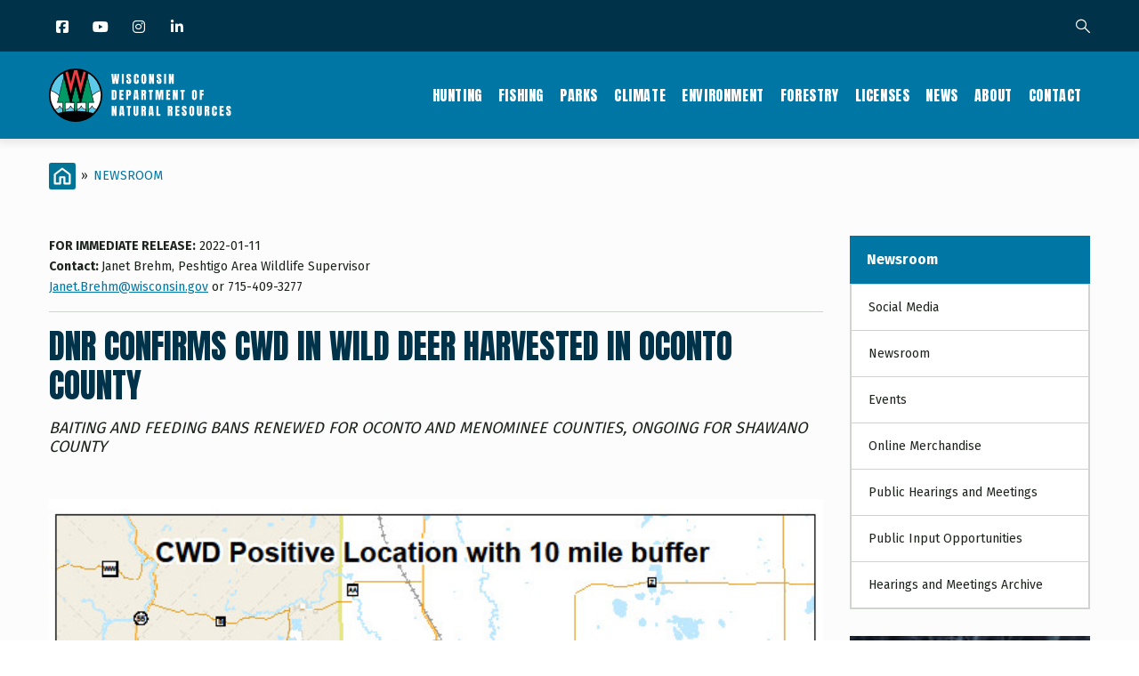

--- FILE ---
content_type: text/html; charset=UTF-8
request_url: https://dnr.wisconsin.gov/newsroom/release/52436
body_size: 22695
content:
<!DOCTYPE html>
<html lang="en" dir="ltr" prefix="content: http://purl.org/rss/1.0/modules/content/  dc: http://purl.org/dc/terms/  foaf: http://xmlns.com/foaf/0.1/  og: http://ogp.me/ns#  rdfs: http://www.w3.org/2000/01/rdf-schema#  schema: http://schema.org/  sioc: http://rdfs.org/sioc/ns#  sioct: http://rdfs.org/sioc/types#  skos: http://www.w3.org/2004/02/skos/core#  xsd: http://www.w3.org/2001/XMLSchema# ">
  <head> 
    <meta charset="utf-8" />
<meta name="description" content="The Wisconsin Department of Natural Resources (DNR) confirms a wild deer tested positive for chronic wasting disease (CWD) in the Town of Underhill in Oconto County. The deer was a one-year-old hunter-harvested buck taken during the 2021 gun deer season. This is the first confirmed wild positive case of CWD in Oconto County." />
<link rel="canonical" href="https://dnr.wisconsin.gov/newsroom/release/52436" />
<meta property="og:site_name" content="Wisconsin DNR" />
<meta property="og:type" content="website" />
<meta property="og:url" content="https://dnr.wisconsin.gov/newsroom/release/52436" />
<meta property="og:title" content="DNR Confirms CWD In Wild Deer Harvested In Oconto County | Wisconsin DNR" />
<meta property="og:description" content="The Wisconsin Department of Natural Resources (DNR) confirms a wild deer tested positive for chronic wasting disease (CWD) in the Town of Underhill in Oconto County. The deer was a one-year-old hunter-harvested buck taken during the 2021 gun deer season. This is the first confirmed wild positive case of CWD in Oconto County." />
<meta property="og:image" content="https://widnr.widen.net/content/xxhuhawv74/jpeg/CWD%20Oconto%20Co.png" />
<meta property="og:image:alt" content="Wisconsin DNR news release" />
<meta name="Generator" content="Drupal 10 (https://www.drupal.org)" />
<meta name="MobileOptimized" content="width" />
<meta name="HandheldFriendly" content="true" />
<meta name="viewport" content="width=device-width, initial-scale=1.0" />
<style>
:root {
    --layout-region-edit-width: min(78rem,100%) !important;
    --layout-region-edit-extended-width: min(86rem,100%) !important;
}
</style>
<script type="text/javascript" src="/themes/custom/gavias_uxima/js/accordion.js"></script>
<script type="text/javascript" src="/themes/custom/gavias_uxima/js/tabber.js"></script>
<script type="text/javascript" src="/themes/custom/gavias_uxima/js/dlTreeView.js"></script>
<script type="text/javascript" src="/themes/custom/gavias_uxima/js/linkDenotation.js?clear"></script>
<script type="text/javascript" src="/themes/custom/gavias_uxima/js/tableSort.js"></script>
<script></script>
<link rel="icon" href="/sites/default/files/DNRCircleFavicon.png" type="image/png" />

    <title>DNR Confirms CWD In Wild Deer Harvested In Oconto County | Wisconsin DNR</title>
    <link rel="stylesheet" media="all" href="/sites/default/files/css/css_tniYjkFMR4k6MB-PMGTxdFRX48FCjI2PZyoiBgeKoIw.css?delta=0&amp;language=en&amp;theme=gavias_uxima&amp;include=eJx1i9EOgjAMRX9obok_4yMprC6VbtW1Q_h7CMZIjL40t-feM0jFEGu7A3u4wewSTATaDVIMi3V9I45Yw2_sQRVN_bXuPL5tZdpahuVjHtA_q82UIRwfryMVb60-mpDi-WvJ0gOf1BamklwSSYzdoBhecUsXMKwZ6uh0UcMcelB0E-FTw359ltgYV9PKaBs" />
<link rel="stylesheet" media="all" href="/sites/default/files/css/css_fBd3Jm7S_27faCS8CdRrxJdwIkY0vR_O5ktA_Kkr9Vc.css?delta=1&amp;language=en&amp;theme=gavias_uxima&amp;include=eJx1i9EOgjAMRX9obok_4yMprC6VbtW1Q_h7CMZIjL40t-feM0jFEGu7A3u4wewSTATaDVIMi3V9I45Yw2_sQRVN_bXuPL5tZdpahuVjHtA_q82UIRwfryMVb60-mpDi-WvJ0gOf1BamklwSSYzdoBhecUsXMKwZ6uh0UcMcelB0E-FTw359ltgYV9PKaBs" />
<link rel="stylesheet" media="all" href="//fonts.googleapis.com/css?family=Raleway:300,400,600,700,800,900" />
<link rel="stylesheet" media="all" href="//fonts.googleapis.com/css?family=Open+Sans:400,700" />
<link rel="stylesheet" media="all" href="//fonts.googleapis.com/css?family=Playfair+Display:400,400i" />
<link rel="stylesheet" media="all" href="/sites/default/files/css/css_dlufODk3CvA8BWZPBPkHVcUYXfAMdcF-iW39jDiN-eI.css?delta=5&amp;language=en&amp;theme=gavias_uxima&amp;include=eJx1i9EOgjAMRX9obok_4yMprC6VbtW1Q_h7CMZIjL40t-feM0jFEGu7A3u4wewSTATaDVIMi3V9I45Yw2_sQRVN_bXuPL5tZdpahuVjHtA_q82UIRwfryMVb60-mpDi-WvJ0gOf1BamklwSSYzdoBhecUsXMKwZ6uh0UcMcelB0E-FTw359ltgYV9PKaBs" />


    <script type="application/json" data-drupal-selector="drupal-settings-json">{"path":{"baseUrl":"\/","pathPrefix":"","currentPath":"node\/52436","currentPathIsAdmin":false,"isFront":false,"currentLanguage":"en"},"pluralDelimiter":"\u0003","suppressDeprecationErrors":true,"gtag":{"tagId":"G-EHDMSRCYK1","consentMode":false,"otherIds":["UA-9064896-1"],"events":[],"additionalConfigInfo":[]},"ajaxPageState":{"libraries":"eJx1i1EOwjAMQy9UWonL8DllW4jC0lY06dhuTzVATBP8WPazTTAzaDfkZJis6yvLiCXQT-xBFU39tWx8dO-ZCrdWYP0-d-jfqy4cIeyD14mTt1ruNbPi-bCU3IOc1FbhRI5yJsFuUAwv29wFDEuEMn1aAwrU5Jg93GBxuqphDD0oupnxoWFTH_NYBZ-ZKW-7","theme":"gavias_uxima","theme_token":null},"ajaxTrustedUrl":{"\/search\/google":true},"googleCSE":{"cx":"002309229756371288958:pv5w7rlar9s","language":"en","resultsWidth":0,"domain":"","isDefault":true},"ajax":[],"user":{"uid":0,"permissionsHash":"054ac1a6113fac9ebc5f78b83861cbf8f496c1fb7b953190697d65a86f58bcfe"}}</script>
<script src="/sites/default/files/js/js_KPGVqwSWWD0M14Z5IkLa954NYFs77UMKvy2uqqtESoo.js?scope=header&amp;delta=0&amp;language=en&amp;theme=gavias_uxima&amp;include=eJx1i1EOwjAMQy802uPwWXlbFgWyVmqyabv9qgECIfix7GebsQosDSU7ZU_9IjpSjfwTB5iRW5jqycfuOTOV1ir29_MD_Xstm8yIrKWHXsx3lcwdl8JKaTCKD9vcFU51Rr2_WgdHbvKdA27YDqfzUyo"></script>
<script src="/modules/contrib/google_tag/js/gtag.js?t3a3ra"></script>


    <link rel="stylesheet" href="https://dnr.wisconsin.gov/themes/custom/gavias_uxima/css/custom.css" media="screen" />
    <link rel="stylesheet" href="https://dnr.wisconsin.gov/themes/custom/gavias_uxima/css/update.css" media="screen" />

    

          <style type="text/css">
        @charset "utf-8";@import url('https://fonts.googleapis.com/css?family=Anton&display=swap');@import url('https://fonts.googleapis.com/css?family=Fira+Sans:400,700&display=swap');@import url('https://maxcdn.bootstrapcdn.com/font-awesome/4.6.3/css/font-awesome.min.css');body {font-family: "Fira Sans", sans-serif;color: #1D231D;font-size: 1rem;line-height: 1.6875;}body .body-page{background-color: #fcfcfc; }a {color: #0076A5;}.main-content a, .sidebar a {text-decoration: underline;}.main-content a:hover, .main-content a:active, .sidebar a:hover, .sidebar a:active {color: #003349;}.main-content a:focus, .sidebar a:focus {outline: 1px dotted #1d231d !important;z-index: 3;color: #003349;}h1, h2, h3, h4, h5, h6, .h1, .h2, .h3, .h4, .h5, .h6 {font-family: 'Anton', sans-serif;font-weight: 400;line-height: 1.2;text-transform: uppercase;color: #003349;margin-bottom: 1rem;}#dnr-content-title-wrapper {margin-bottom: 2rem;}#dnr-content-title-wrapper h1#dnr-content-pagetitle {font-size: 2.3125rem;margin-top: 0;margin-bottom: 0;}#dnr-content-title-wrapper h2.dnr-content-subtitle {font-family: 'Fira Sans', sans-serif;font-weight: 400;color: #1d231d;font-size: 1rem;text-transform: uppercase;margin-top: 0.4375rem;margin-bottom: 0;letter-spacing: 0.025em;}h2, .h2 {font-size: 1.75rem;}h3, .h3 {font-size: 1.4375rem;}h4, .h4 {font-size: 1.3125rem;}h5, .h5 {font-size: 1.125rem;}h6, .h6 {font-size: 1rem;font-family: "Fira Sans", sans-serif;font-weight: 700;text-transform: none;}.main-content * + h2, .main-content * + h3, .main-content * + h4, .main-content * + h5, .main-content * + h6 {margin-top: 1.5em;}.main-content ul, .main-content ol, .main-content dl {margin-bottom: 1rem;}.main-content ul ul, .main-content ol ol, .main-content ul ol, .main-content ol ul {margin-bottom: 0px;}.main-content li {margin-bottom: 0.25rem;}blockquote {padding: 1.875rem 0 1.875rem 1.875rem;border-left: 10px solid #d1d3d1;margin-bottom: 1.875rem;}.main-content hr {border-top: 1px solid #D2D3D2;margin-top: 2rem;margin-bottom: 2rem;}.links {font-size: 0.75rem;font-family: 'Fira Sans', sans-serif;padding: 0;margin: 8px 0 0;}.hangingindent {text-indent: -3rem;padding-left: 3rem;}.footnote {font-size: small;margin: 3rem 0;clear: both;}span.highlight {background-color: #ffbe2e;}span.attention {color: #dc2a2a;font-weight: 700;}span.attention a {color: #dc2a2a;text-decoration: underline;}span.attention a:hover, span.attention a:active, span.attention a:focus{color: #dc2a2a;text-decoration: underline;}span.dnr-font-weight-bold {font-weight: 700;}:target::before {content: "";display: block;height: 98px; margin: -98px 0 0; }.dnr-callout-box-default, .dnr-alert-box {position: relative;background-color: #fff;padding: 1.25rem 1.25rem 1rem 2rem;margin-bottom: 2rem;-webkit-border-radius: 4px;border-radius: 4px;}.dnr-callout-box-default {border: 1px solid #0076A5;}.dnr-alert-box {border: 1px solid #E04F39;}.dnr-callout-box-default::before, .dnr-alert-box::before {content: "";height: 100%;left: 0;position: absolute;top: 0;width: 0.75rem;}.dnr-callout-box-default::before {background-color: #0076A5;}.dnr-alert-box::before {background-color: #E04F39;}.dnr-alert-box :last-child, .dnr-callout-box-default :last-child {margin-bottom: 0;}.button, .btn, a.btn, .btn-white, .btn-theme, .btn-theme-second, .more-link a, .btn-theme-submit, input[type=button] {background: #0076A5;color: #fff;font-size: 1rem;font-weight: 700;border-radius: 0.25rem;-webkit-box-shadow: none;box-shadow: none;text-decoration: none;text-align: center;border: 0;-webkit-appearance: none;-moz-appearance: none;appearance: none;font-family: 'Fira Sans', sans-serif;border-width: 2px;border-style: solid;border-color: transparent;}.button:hover, .button:focus, .button:active, .button.active, .btn:hover, .btn:focus, .btn:active, .btn.active, .btn-white:hover, .btn-white:focus, .btn-white:active, .btn-white.active, .btn-theme:hover, .btn-theme:focus, .btn-theme:active, .btn-theme.active, .btn-theme-second:hover, .btn-theme-second:focus, .btn-theme-second:active, .btn-theme-second.active, .more-link a:hover, .more-link a:focus, .more-link a:active, .more-link a.active, .btn-theme-submit:hover, .btn-theme-submit:focus, .btn-theme-submit:active, .btn-theme-submit.active {background: #003349;}a.dnr-btn-cta {margin-right: 0.5rem;margin-bottom: 1rem;width: 100%;}a.btn:hover, a.dnr-btn-cta:hover, a.dnr-btn-cta-hover, input[type=button]:hover {background: #003349;color: #fff;text-decoration: none;} a.btn:focus, a.dnr-btn-cta:focus, a.dnr-btn-cta-focus, input[type=button]:focus {-webkit-box-shadow: 0 0 0 0.2rem #F3DD6D;box-shadow: 0 0 0 0.2rem #F3DD6D;outline: none !important;color: #fff;background: #003349;}a.btn:active, a.dnr-btn-cta:active, .dnr-btn-cta.dnr-btn-cta-active, input[type=button]:active {background: #003349;color: #fff;text-decoration: none;}a.dnr-btn-outline {background-color: transparent;border-color: #0076a5;color: #0076a5;text-decoration: none;}a.dnr-btn-outline:hover, a.dnr-btn-outline:focus, a.dnr-btn-outline:active {background-color: transparent;border-color: #003349;color: #003349;}form .btn {line-height: 1.8; }@media (min-width: 768px) {a.dnr-btn-cta {width: auto;margin-bottom: 0;}}.dnr-hidden-element {position: absolute !important;height: 1px;width: 1px;overflow: hidden;clip: rect(1px 1px 1px 1px);}.no_mobile {display: block;}.mobile_only {display: none;}@media only screen and (max-width: 767px) {.no_mobile {display: none;}.mobile_only {display: block;}}.gva-search-region .search-content form.search-block-form {padding-right: 90px;}.gva-search-region .search-content form.search-block-form input#edit-keys {border: 1px solid #D1D3D1;border-radius: 0px;border-right: none;}.gva-search-region .search-content form.search-block-form input[id*="edit-submit"] {background: #0076A5;font-weight: 700;-webkit-border-radius: 0 3px 3px 0;border-radius: 0 3px 3px 0;}.dnr-search-results h2 {display: none;}div#block-searchform div {display: block;}form.google-cse .form-wrapper, .dnr-topic-sort form, .dnr-term-grid form {display: flex;}form.google-cse .form-item label, .dnr-topic-sort form label, form.google-cse .search-help-link, .dnr-term-grid form label {display: none;position: absolute;left: -999em;}form.google-cse input[type="search"], .dnr-topic-sort form input[type="text"], .dnr-term-grid form select {padding: 5px;height: 35px;margin-top: 0px;border: 1px solid #d1d3d1;border-right: none;border-radius: 0 !important;-webkit-box-shadow: none !important;box-shadow: none !important;float: left;width: 100%;}form.google-cse input[type="search"], .dnr-topic-sort form input[type="text"] {-webkit-appearance: none;-moz-appearance: none;appearance: none;}form.google-cse input[type="submit"], .dnr-topic-sort form input[type="submit"], .dnr-term-grid form input {font-size: 14px;padding: 0 5px;width: 90px;height: 35px;line-height: 35px;-webkit-border-radius: 0 3px 3px 0;border-radius: 0 3px 3px 0;}@media only screen and (min-width: 768px) {.gva-search-region .search-content {width: 480px;}}.dnr-responsive-table-wrapper {overflow-x: auto;}table.dnr-table {font-size: 0.875rem;}table.dnr-table caption {color: #1d231d;font-size: 0.8125rem;line-height: 1.5625rem;padding-top: 12px;padding-bottom: 12px;text-align: left;caption-side: bottom;}table.dnr-table > thead > tr > th {border-color: #D2D3D2;border-width: 1px 1px 1px 0;border-style: solid;border-top: 1px solid #d1d3d1;border-bottom: 2px solid #d1d3d1;vertical-align: bottom;background-color: #003349;color: #fff;}table.dnr-table > tbody > tr > td {border-color: #D2D3D2;border-width: 1px 1px 1px 0;border-style: solid;border-top: 1px solid #d1d3d1;vertical-align: top;color: #1d231d;}table.dnr-table th.center, table.dnr-table td.center{text-align: center;}table.dnr-table.table-striped tr:nth-of-type(odd) {background-color: #E8E9E8;}table.dnr-table.table-striped a, table.dnr-table.table-striped a:hover, table.dnr-table.table-striped a:focus, table.dnr-table.table-striped a:active {color: #1d231d;}table th.subgroup, table.dnr-table > thead > tr > th.subgroup {background-color: #A6B8C1;color: #003349;font-weight: bold;}table.greysuitsyou, table.greysuitsyou td {font-size: 0.875rem;}table.greysuitsyou > thead > tr > th {border-color: #D2D3D2;border-width: 1px 1px 1px 0;border-style: solid;border-top: 1px solid #d1d3d1;border-bottom: 2px solid #d1d3d1;vertical-align: bottom;background-color: #003349;color: #fff;}table.greysuitsyou th, table.greysuitsyou th {padding: 0.3rem;}table.greysuitsyou > tbody > tr > td {border-color: #d1d3d1;border-width: 1px 1px 1px 0;border-style: solid;border-top: 1px solid #d1d3d1;vertical-align: top;color: #212721;padding: 0.3125rem 0.625rem;}table.greysuitsyou caption {color: #1d231d;font-size: 0.8125rem;line-height: 1.5625rem;padding-top: 12px;padding-bottom: 12px;text-align: left;caption-side: bottom;}table.sortable th.enable-sort > a {color: #fff;}table.sortable th.enable-sort > a:hover, table.sortable th.enable-sort > a:focus, table.sortable th.enable-sort > a:active{color: #fff;}table td.w10, table th.w10 {width: 10%;}table td.w15, table th.w15 {width: 15%;}table td.w20, table th.w20 {width: 20%;}table td.w25, table th.w25 {width: 25%;}table td.w30, table th.w30 {width: 30%;}table td.w40, table th.w40 {width: 40%;}table td.w50, table th.w50 {width: 50%;}table td.w60, table th.w60 {width: 60%;}table td.w70, table th.w70 {width: 70%;}table td.w80, table th.w80 {width: 80%;}table td.w90, table th.w90 {width: 90%;}table td.w100, table th.w100 {width: 100%;}ul.icons {list-style-type: none;padding-left: 0px;}ul.icons li {padding-left: 30px;position: relative;}ul.icons li li {padding-left: 0px;}ul.icons li::before {font-family: 'FontAwesome';font-weight: 900;display: inline-block;font-style: normal;font-variant: normal;text-rendering: auto;-webkit-font-smoothing: antialiased; color: #003349;position: absolute;top: 0;left: 0;}ul.icons li.gdenvelope1::before { content:'\f0e0';color: #E04F39;}ul.icons li.viewer::before {content:'\f03d';}ul.icons li.speaker::before {content:'\f028';}ul.icons li.flickr::before, ul.icons li.youtube::before {font-family: "Font Awesome 5 Brands";font-weight: 400;}ul.icons li.flickr::before {content:'\f16e';}ul.icons li.youtube::before {content:'\f167';}ul.icons li.picture::before {content:'\f03e';}ul.icons li.soundwaves::before {content:'\f130';}ul.icons li.download::before {content:'\f019';}ul.icons li.chat::before {content:'\f086';}ol.upperalpha {list-style-type: upper-alpha;}ol.loweralpha {list-style-type: lower-alpha;}ol.upperroman {list-style-type: upper-roman;}ol.lowerroman {list-style-type: lower-roman;}div.ifloatright-no-padding, div.ifloatleft-no-padding, .align-right, .align-left, div.ifloatright, div.ifloatleft{float: none;}div.dnr-ifloat-60 {width: 60px;}div.dnr-ifloat-133 {width: 133px;}div.dnr-ifloat-278 {width: 278px;}div.dnr-img {border: none;}.align-right, .align-left {margin: 0;}.align-center {text-align: center;margin: 3rem 0;}.dnr-img {font-size: 0.8125rem;}.dnr-img img.dnr-img-border {border: 1px solid #d1d3d1;}.dnr-img.dnr-iwrap-568 {width: 100%;margin: 3rem auto;}.dnr-img.dnr-iwrap-870 {margin: 3rem 0;}.dnr-img .dnr-img-caption, .dnr-img .dnr-img-credit, figure figcaption {color: #1d231d;font-size: 0.8125rem;}.dnr-img .dnr-img-caption, figure figcaption {margin-top: 1rem;padding-top: 0.4rem;border-top: 1px solid #d1d3d1;text-align: left;}.dnr-img .dnr-img-caption, .dnr-img .dnr-img-credit {display: block;}.dnr-img .dnr-img-credit {font-style: italic;}@media only screen and (min-width: 768px) {div.ifloatright-no-padding {float: right;}div.ifloatleft-no-padding {float: left;}.align-right {margin: 0 0 1rem 2rem;float: right;}.align-left {margin: 0 2rem 1rem 0;float: left;}div.ifloatright {float: right;margin: 0 0 1rem 2rem;}div.ifloatleft {float: left;margin: 0 2rem 1rem 0;}div.ifloatleft .align-left, div.ifloatright .align-right {margin: 0;} .dnr-img.dnr-iwrap-568 {width: 568px;}}.dnr-video-feature {padding: 5rem 0;margin-bottom: calc(3rem - 12px);background-color: #B9D9EB;}.dnr-video-feature .dnr-video-feature-content {text-align: center;padding: 0 1rem;}.dnr-video-feature .dnr-video-feature-content iframe {max-width: 800px;}@media (max-width: 768px) {iframe {margin: 0px;padding: 0;float: none;width: 100%;}}.dnr-homepage-video {background-color: #B9D9EB;}.js .dropbutton-multiple .dropbutton-widget {width: 160px;background-color: #0092BD;border: 1px solid #000000;box-shadow: 0 10px 30px 0 rgba(0,0,0,0.15);text-transform: uppercase;-webkit-border-radius: 3px;font-size: 13px;font-weight: 800;font-family: "Raleway",sans-serif;}.js .dropbutton-multiple .dropbutton-widget ul li a {color: #FFFFFF;}.js .dropbutton-multiple .dropbutton-widget ul li:hover {background-color: #003349;}.js .dropbutton-multiple .dropbutton-widget ul li a:hover {color: #B9D9EB;}.js .dropbutton li, .js .dropbutton a {margin-right: 4px;padding-left: 4px;}#block-gavias-uxima-local-actions nav li {list-style: none;}.GroupNodesTable table {margin-top: 1rem;}#views-exposed-form-group-nodes-page-1 div {display: inline;}.field__label {font-weight: bold;padding-top: 5px;}#edit-field-taxonomy-category .js-form-item {float: left;padding: 10px;}.node-preview-container {background-color: #F6BE00;padding: 19px 10px;}form.node-preview-form-select {font-size: small;}form.node-preview-form-select a {color: #fff;margin-right: 1rem;font-size: small;font-weight: bold;font-family: "Source Sans Pro","Lucida Grande",Verdana,sans-serif;padding: 8px 12px;background-color: #0f0f0f;border-radius: 0.25rem;}.node-preview-form-select a::before {content: '\f359';font-style: normal;font-variant: normal;text-rendering: auto;-webkit-font-smoothing: antialiased;font-family: 'FontAwesome';margin-right: 4px;display: inline-block;color: #bebebe;}.node-preview-form-select a:hover, .node-preview-form-select a:focus, .node-preview-form-select a:active {text-decoration: underline;}form.node-preview-form-select label {color: #1d231d;font-family: "Fira Sans", sans-serif;}.drupal-tabs .is-active a {color: #0076a5;}.nav-tabs > li > a:hover, .nav-tabs > li > a:focus, .nav-tabs > li > a:active {color: #0076a5;}header.header-default {border-bottom: none;}.topbar {background-color:#003349;}.topbar .topbar-content-inner {padding-right: 55px; }.topbar .topbar-content-inner .gva-search-region form .form-item label {color: #fff; }.messages__wrapper {margin-bottom: 3rem;color: #1D231D; }.sticky-wrapper {margin-top: -1px;}.header-main {margin-top: -1px;background: #0076A5 !important;}header.header-default .stuck {background: #0076A5;}header.header-default .header-main-inner .branding {width: 205px; }header .site-branding-logo {padding: 0px;height: 60px;width: 100%;margin: 19px 0 10px;position: relative;}header .site-branding-logo::after {content: "";position: absolute;top: 0;left: 0;height: 60px;width: 100%;background-image: url(/sites/default/files/dnr-circle-logo-no-text-heavy-border.png); background-image: linear-gradient(transparent, transparent),url(/sites/default/files/icons/dnr-circle-logo-txt.svg); background-repeat: no-repeat;background-size: contain;}header .site-branding-logo img.logo-site {max-height: 60px;display: none !important;}header.header-default .header-main-inner .header-inner {padding-left: 205px; }.layout--onecol .layout__region {width: 100%;clear: both;}@media (min-width: 992px) {.navigation .gva_menu li a {color: #fff !important;font-family: 'Anton', sans-serif;font-weight: 400;font-size: 1rem;padding: 41px 9px;line-height: 1;transition: none;}.navigation .gva_menu li a::after, .navigation .gva_menu > li.menu-item--active-trail > a::after {content: "";height: 2px;background: transparent;left: 0;right: 0;margin: 0 8px;bottom: 32px;transition: all 0.3s;position: absolute;} .navigation .gva_menu li a:hover::after, .navigation .gva_menu li a:active::after, .navigation .gva_menu li a:focus::after, .navigation .gva_menu > li.menu-item--active-trail > a::after {background: #fff;}.navigation .gva_menu li a:hover {color: #fff !important;}.navigation .gva_menu > li.menu-item--active-trail > a {color:#fff !important;}}.quick-side-icon {box-shadow: none;}.quick-side-icon .icon a {font-size: 20px;line-height: 34px;color: #ffffff;}.quick-side-icon .icon a:hover {font-size: 20px;line-height: 34px;color: #0076A5;}.view-content-wrap {width:100%;}.block .block-title:after {background: transparent !important;} @media (max-width: 991.98px) {.gva-offcanvas-mobile { background: #fff; }.main-menu .area-main-menu .area-inner .block { padding: 0;}.gva-offcanvas-mobile .gva-navigation .gva_menu { padding: 0; }.gva-offcanvas-mobile .gva-navigation .gva_menu > li { margin-bottom: 0px !important; padding-bottom: 0px !important; padding-top: 0px !important; border-bottom: 1px solid #d2d3d2; } .gva-offcanvas-mobile .gva-navigation .gva_menu > li > a {color: #003349 !important;font-family: 'Anton', sans-serif;font-weight: 400;font-size: 1.25rem;padding: 8px 20px !important; }.gva-offcanvas-mobile .gva-navigation .gva_menu > li > a:hover { color: #0076A5 !important;}.gva-offcanvas-mobile .close-offcanvas { color: #003349;border-bottom: 1px solid #d2d3d2; padding: 8px 0;} .gva-offcanvas-mobile .close-offcanvas:hover {color: #0076A5;}}.menu-bar span {background-color: #fff;}.main-menu .area-main-menu .area-inner .block .block-title {color: #fff; }.topbar i {color: #fff;}.topbar i:hover {color: #fff;}.topbar .topbar-content-inner .gva-search-region {right: 15px;}.moderation-dashboard h5 {font-family: 'Fira Sans', sans-serif;font-weight: 700;font-size: 100%;line-height: 1.2;margin-top: 0.75rem;}.moderation-dashboard .moderation-dashboard-block > h2 {font-family: 'Anton', sans-serif;color: #fff;font-size: 1rem;background: #0076A5;border-bottom: none;letter-spacing: 0.6px;}ul.inline.socials > li {margin-left: 0px;}ul.inline.socials > li:not(:first-child) {margin-left: 10px;}.socials a i, .socials a i.fa-linkedin, .socials a i.fa-facebook, .socials a i.fa-instagram, .socials a i.fa-twitter, .socials a i.fa-youtube {background: none;}.socials a i { font-size: 16px; width: 20px;}@media (min-width: 992px) {.socials a i {width: 30px;}}#footer ul.socials {list-style: none !important;padding-left: 0;}.social-box{text-align: center !important;}ul.social-landing{list-style-type: none;padding-left: 0;margin-bottom: 0;display: flex;flex-wrap: wrap;justify-content: center;}ul.social-landing > li {flex: 0 0 auto;margin: 0 1rem 1rem 0 !important;}ul.social-landing > li a {-webkit-border-radius: 50%;border-radius: 50%;background-color: #0076A5;display: block;}ul.social-landing > li a:hover, ul.social-landing > li a:active, ul.social-landing > li a:focus{background-color: #003349;opacity: 1;}ul.social-landing > li a i {font-size: 3rem;width: 6rem;height: 6rem;line-height: 6rem;margin: 0;}.breadcrumb-content-inner .gva-breadcrumb-content .gva-block-breadcrumb {margin-bottom: 2.75rem;}.breadcrumb-content-inner .gva-breadcrumb-content .gva-block-breadcrumb .breadcrumb-style {padding: 0px;margin-bottom: 0px;position: relative;background-image: none !important;background-color: #fcfcfc !important;}.breadcrumb-content-inner .gva-breadcrumb-content .page-title {position: absolute !important;overflow: hidden;clip: rect(1px,1px,1px,1px);width: 1px;height: 1px;word-wrap: normal;}.breadcrumb-content-inner {margin-bottom: 0px;text-align: left;}nav.breadcrumb ol > li span {padding: 0 6px;color: #1d231d;}.breadcrumb-content-inner .gva-breadcrumb-content .breadcrumb-links nav.breadcrumb li {text-transform: uppercase;line-height: 30px;}.breadcrumb-content-inner .gva-breadcrumb-content .breadcrumb-links nav.breadcrumb li a {color: #0076A5;}.breadcrumb-content-inner .gva-breadcrumb-content .breadcrumb-links nav.breadcrumb li a:hover {color: #003349;}.breadcrumb-content-inner {margin-top: 1.6875rem;}.breadcrumb li:first-child a {background-image: url(/sites/default/files/icons/dnr-breadcrumb-home-icon.svg);background-position: center center;background-repeat: no-repeat;background-size: 100%;display: block;width: 30px;height: 30px;float: left;}.dnr-section-spacer {height: 20px;}.dnr-block-clear {clear: both;}.dnr-alert {display: -webkit-flex;display: flex;-webkit-flex-direction: column;-moz-flex-direction: column;flex-direction: column;}.dnr-alert-main, .dnr-alert-sidebar {-webkit-border-radius: .25rem;-moz-border-radius: .25rem;border-radius: .25rem;}.sidebar-right .dnr-alert-sidebar {margin-bottom: 0;-webkit-flex-direction: column;-moz-flex-direction: column;flex-direction: column;}.sidebar-right .dnr-alert-sidebar .dnr-alert-icon {padding: 1rem;}.dnr-alert-sidebar, .dnr-alert-main {margin-bottom: 3rem;}@media only screen and (min-width: 576px) {.dnr-alert-main, .dnr-alert-home, .dnr-alert-sidebar {-webkit-flex-direction: row;-moz-flex-direction: row;flex-direction: row;}.dnr-alert-main .dnr-alert-icon, .dnr-alert-home .dnr-alert-icon, .dnr-alert-sidebar .dnr-alert-icon {padding: 2rem;}}.dnr-alert-content {flex: 0 1 auto;padding: 1rem;font-size: 0.875rem;color: #1d231d;float: left;}.dnr-alert .dnr-alert-content a {color: #1d231d;}.dnr-alert .dnr-alert-content a:hover, .dnr-alert .dnr-alert-content a:focus, .dnr-alert .dnr-alert-content a:active {color: #1d231d;}.dnr-alert .dnr-alert-title {font-family: 'Fira Sans', sans-serif;text-transform: none;font-weight: 700;font-size: 1rem;color: #1d231d;margin-bottom: 0;letter-spacing: 0;line-height: 1.6875;}.dnr-alert .dnr-alert-text :last-child {margin-bottom: 0px;}.dnr-alert hr {margin-top: 1rem;margin-bottom: 1rem;}.dnr-alert-icon {flex: 0 0 auto;padding: 1rem;display: -webkit-flex;display: flex;-webkit-align-items: center;align-items: center;-webkit-justify-content: center;-moz-justify-content: center;justify-content: center;float: left;}.dnr-alert-urgent {border: 1px solid #e15038;background-color: #EC9588;}.dnr-alert-urgent hr {border-top: 1px solid #e15038;}.dnr-alert-urgent .dnr-alert-icon {background-color: #e15038;}.dnr-alert-important {border: 1px solid #FF9E1B;background-color: #FFC576;}.dnr-alert-important hr {border-top: 1px solid #FF9E1B;}.dnr-alert-important .dnr-alert-icon {background-color: #FF9E1B;}.dnr-alert-normal {background-color: #FAD866;border: 1px solid #F6BE00;}.dnr-alert-normal hr {border-top: 1px solid #FAD866;}.dnr-alert-normal .dnr-alert-icon {background-color: #F6BE00;}.alert-info {color: #1d231d;background-color: #B9D9EB;border-color: #0076A5;}.field--name-field-topic-contact header {display: none;}.dnr-contact-container header {display: none;}div#dnr-event-location-display header {display: none;}.node--type-topic-contact header {display: none;}#block-views-block-group-name-block-1, #block-views-block-group-name-landing-block-1 {margin-bottom: 0px;}#block-views-block-group-related-links-block-1, #block-views-block-page-related-links-block-1 {margin-top: 30px;}.dnr-sidebar-topicname h2 {font-family: 'Fira Sans', sans-serif;line-height: 1.4;font-size: 1rem;font-weight: bold;margin-bottom: 0px;margin-top: 0px;text-transform: none;border-bottom: 1px solid #d1d3d1;}.dnr-sidebar-topicname h2 a {color: #fff;text-decoration: none;padding: 1rem 3.0625rem 1rem 1.1875rem;display: block;position: relative;background-color: #0076A5;}.dnr-sidebar-topicname h2 a:hover, .dnr-sidebar-topicname h2 a:active, .dnr-sidebar-topicname h2 a:focus {color: #fff;background-color: #003349;text-decoration: none;}.sidebar .block-menu ul {border-left-width: 2px;border-right-width: 2px;border-bottom-width: 2px;border-top-width: 0px;border-style: solid;border-color: #d1d3d1;background-color: #fff;line-height: 1.4;}.sidebar .block-menu ul li {margin: 0px !important;float: none;display: block;}.sidebar .block-menu ul li:not(:last-child) {border-bottom: 1px solid #d1d3d1 !important;}.sidebar .block-menu ul li a {padding: 1rem 3.0625rem 1rem 1.1875rem;font-size: 0.875rem; color: #1d231d;font-weight: normal;text-transform: none;border: none; position: relative;overflow: visible;text-decoration: none;}.sidebar .block-menu ul li a:before, .sidebar .block-menu ul li.menu-item--active-trail > a:before {content: "";position: absolute;top: 0;bottom: 0;height: 100%;width: 5px;left: -2px;background-color: transparent;transition: all 0.35s;}.sidebar .block-menu ul li a:hover:before, .sidebar .block-menu ul li a:focus:before, .sidebar .block-menu ul li a:active:before, .sidebar .block-menu ul li.menu-item--active-trail > a:before {background-color: #0076A5;}.sidebar .block-menu ul li a:hover, .sidebar .block-menu ul li a:focus, .sidebar .block-menu ul li a:active {color: #1d231d;background-color: #ecf0ec;}.sidebar .block-menu ul li.menu-item--active-trail > a {color: #1d231d !important;background-color: #ecf0ec;font-weight: bold;}.dnr-related-links-sidebar, .dnr-more-resources {border: 2px solid #d1d3d1;background-color: #fff;line-height: 1.4;}.dnr-related-links-sidebar h2, .dnr-more-resources h2 {font-family: 'Fira Sans', sans-serif;font-size: 1rem;font-weight: bold;color: #1D231D;line-height: 1.125;margin-bottom: 0px;text-transform: none;padding: 1rem 1.1875rem;background-color: #ecf0ec;border-bottom: 1px solid #d1d3d1;letter-spacing: 0;}.dnr-related-links-sidebar .view-content-wrap, .dnr-more-resources .item .field {padding: 16px 12px 16px 19px;}.dnr-related-links-sidebar .item, .dnr-more-resources .field__item {border-bottom: 1px solid #d1d3d1;padding: 0.6rem 0;position: relative;}.dnr-related-links-sidebar .item:first-child, .dnr-more-resources .field__item:first-child {padding-top: 0;}.dnr-related-links-sidebar .item:last-child, .dnr-more-resources .field__item:last-child {border-bottom: 0;padding-bottom: 0;}.dnr-related-links-sidebar .item a, .dnr-more-resources .item a {font-size: 0.875rem;text-decoration: none;}.views-field-field-content-page-related-links header {display: none;}nav.dnr-sidebar-property-menu ul li:first-child a {background: #0076A5;color: #fff;font-weight: 700;margin: 0 -2px;padding: 16px 49px 16px 19px;font-size: 1rem;line-height: 1.125;}nav.dnr-sidebar-property-menu ul li:first-child a:hover, nav.dnr-sidebar-property-menu ul li:first-child a:active, nav.dnr-sidebar-property-menu ul li:first-child a:focus {background-color: #003349;color: #fff;}nav.dnr-sidebar-property-menu ul li:first-child a:before {width: 0px; }.dnr-hero {position: relative;min-height: 300px;background: no-repeat 50% 50%;background-size: cover;min-width: 100%;margin-bottom: 3rem;background-color: #212721;}@media only screen and (min-width: 768px) {.dnr-hero {min-height: 470px;}}.dnr-hero .dnr-hero-content {position: absolute;top: 50%;transform: translateY(-50%);text-align: center;width: 100%;padding: 0 15px;}@media only screen and (min-width: 768px) {.dnr-hero .dnr-hero-content {padding: 0 40px;}}.dnr-hero .dnr-hero-content h1 {font-size: 2rem;margin-bottom: 0;line-height: 1.2;overflow: hidden;text-shadow: 2px 1px 6px rgba(0,0,0,0.8);color: #fff;}.dnr-hero .dnr-hero-content .dnr-hero-subtitle {font-size: 1rem;line-height: 1.4;margin-bottom: 0; overflow: hidden;text-shadow: 1px 1px 3px rgba(0,0,0,0.8);color: #fff;margin-top: 0.5rem;letter-spacing: 0.05em;}@media only screen and (min-width: 576px) {.dnr-hero .dnr-hero-content h1 {font-size: 3rem;}}@media only screen and (min-width: 768px) {.dnr-hero .dnr-hero-content h1 {font-size: 4rem;}.dnr-hero .dnr-hero-content .dnr-hero-subtitle {font-size: 1.2rem;}}@media only screen and (min-width: 992px) {.dnr-hero .dnr-hero-content h1 {font-size: 5rem;}}.dnr-topic-intro-wrapper {margin: 0 0 calc(3rem - 0.75rem);padding: 1rem 0 0 0;border-top: 1px solid #d2d3d2;border-bottom: 1px solid #d2d3d2;}.dnr-topic-intro {max-width: 1170px;padding-left: 1.25rem;padding-right: 1.25rem;}.dnr-topic-intro p {font-size: 1rem;line-height: 1.75;color: #1D231D;font-weight: 400;margin-bottom: 1rem;}@media only screen and (min-width: 768px) { .dnr-topic-intro p {font-size: 1.125rem;}}.dnr-promo-section {display: -webkit-box;display: -ms-flexbox;display: flex;-webkit-box-orient: horizontal;-webkit-box-direction: normal;-ms-flex-direction: row;flex-direction: row;-ms-flex-wrap: wrap;flex-wrap: wrap;-webkit-box-pack: start;-ms-flex-pack: start;justify-content: flex-start;-webkit-box-align: stretch;-ms-flex-align: stretch;align-items: stretch;margin-left: -12px;margin-right: -12px;}.dnr-promo-hero-wrapper, .dnr-promo-sm-wrapper, .dnr-promo-special-wrapper {width: 100%;padding-left: 12px;padding-right: 12px;min-height: 1px;position: relative;margin: 12px 0;}.dnr-promo {height: 100%;position: relative;-webkit-box-shadow: 0 2px 6px 0 rgba(0,0,0,.15);box-shadow: 0 2px 6px 0 rgba(0,0,0,.15);overflow: hidden;}.dnr-promo:hover .dnr-promo-back-img {-webkit-transform: scale(1.05);-ms-transform: scale(1.05);transform: scale(1.05);}.dnr-promo-back-img {background-repeat: no-repeat;background-position: center;background-size: cover;-webkit-transition: -webkit-transform .2s ease-in-out;transition: -webkit-transform .2s ease-in-out;-o-transition: transform .2s ease-in-out;transition: transform .2s ease-in-out;transition: transform .2s ease-in-out, -webkit-transform .2s ease-in-out;}.dnr-promo-body {padding: 20px;-webkit-box-flex: 1;-ms-flex-positive: 1;flex-grow: 1;display: -webkit-box;display: -ms-flexbox;display: flex;-webkit-box-orient: vertical;-webkit-box-direction: normal;-ms-flex-direction: column;flex-direction: column;overflow: hidden;position: relative;z-index: 2;}.dnr-promo-info {-webkit-box-flex: 1;-ms-flex-positive: 1;flex-grow: 1;}.dnr-promo-title, .dnr-promo-horz-title {font-size: 1.2rem;margin-bottom: 0.5rem;}.dnr-promo-standfirst, .dnr-promo-horz-standfirst {font-size: 0.875rem;line-height: 1.6;}.dnr-promo .dnr-promo-footer-cta {font-size: 0.75rem;font-weight: 700;text-transform: uppercase;border-bottom: 2px solid #0076A5;}.dnr-promo .dnr-promo-footer-arrow {background-position: center center;background-repeat: no-repeat;background-size: 60%;background-color: transparent;border-radius: 100%;bottom: 15px;right: 15px;position: absolute;background-image: url(/sites/default/files/icons/dnr-icon-arrow-blue.svg);border-width: 2px;border-style: solid;border-color: #003349;height: 28px;width: 28px;}a.dnr-promo-link {position: absolute;top: 0;left: 0;z-index: 3;display: block;width: 100%;height: 100%;}a.dnr-promo-link:focus {background-color: transparent;outline: none !important;}.dnr-promo-sm, .dnr-promo-special {display: -webkit-box;display: -ms-flexbox;display: flex;-webkit-box-orient: vertical;-webkit-box-direction: normal;-ms-flex-direction: column;flex-direction: column;-webkit-box-align: stretch;-ms-flex-align: stretch;align-items: stretch;background-color: #fff;border: 1px solid #d2d3d2;}.dnr-promo-sm .dnr-promo-back-img, .dnr-promo-special .dnr-promo-back-img {width: 100%;position: relative;background-color: transparent !important;}.dnr-promo-sm .dnr-promo-back-img {height: 170px;}.dnr-promo-special .dnr-promo-back-img {height: 220px;}.dnr-promo-sm .dnr-promo-body, .dnr-promo-special .dnr-promo-body {background-color: #fff;}.dnr-promo-sm .dnr-promo-footer {margin-top: 1rem;}.dnr-promo-hero {min-height: 300px;background-color: #1d231d;}.dnr-promo-hero .dnr-promo-back-img {width: 100%;position: absolute;top: 0;left: 0;bottom: 0;right: 0;}.dnr-promo-hero .dnr-promo-body {position: absolute;bottom: 0;left: 0;right: 0;}.dnr-promo-hero .dnr-promo-title {font-size: 2rem;color: #fff;text-shadow: 2px 1px 6px rgba(0,0,0,0.8);line-height: 1.4;}.dnr-promo-hero .dnr-promo-standfirst {display: none !important;}.dnr-promo-hero .dnr-promo-footer-cta {color: #fff;border-bottom: 2px solid #fff;}.dnr-promo-hero .dnr-promo-footer-arrow {background-image: url(/sites/default/files/icons/dnr-icon-arrow.svg);border-color: #fff;height: 35px;width: 35px;}.dnr-promo-horz-margin {margin-bottom: 3rem;}.dnr-promo-horz {overflow: hidden;padding-bottom: 24px;height: 100%;position: relative;border-bottom: 1px solid #D2D3D2;}.dnr-promo-horz:hover .dnr-promo-horz-img img {-webkit-transform: scale(1.05);-ms-transform: scale(1.05);transform: scale(1.05);}.dnr-promo-horz-img {overflow: hidden;}.dnr-promo-horz-img img {height: auto;width: 100%;-webkit-transition: -webkit-transform .2s ease-in-out;transition: -webkit-transform .2s ease-in-out;-o-transition: transform .2s ease-in-out;transition: transform .2s ease-in-out;transition: transform .2s ease-in-out, -webkit-transform .2s ease-in-out;}.dnr-promo-subtopic .dnr-promo-hero-wrapper, .dnr-promo-subtopic .dnr-promo-sm .dnr-promo-standfirst, .dnr-promo-subtopic .dnr-promo-sm .dnr-promo-footer { display: none !important; }.dnr-promo-subtopic .dnr-promo-sm .dnr-promo-title {margin-bottom: 0px; }@media only screen and (min-width: 768px) {.dnr-promo-hero-wrapper {-webkit-box-flex: 0;-ms-flex: 0 0 66.666%;flex: 0 0 66.666%;max-width: 66.666%;}.dnr-promo-sm-wrapper {-webkit-box-flex: 0;-ms-flex: 0 0 33.3333%;flex: 0 0 33.333%; max-width: 33.333%;}.dnr-promo-special-wrapper, .dnr-promo-subtopic .dnr-promo-sm-wrapper {-webkit-box-flex: 0;-ms-flex: 0 0 50%;flex: 0 0 50%; max-width: 50%;}.dnr-promo-sm .dnr-promo-footer {margin-top: 0;}.dnr-promo-sm, .dnr-promo-hero {min-height: 409px;}.dnr-promo-hero .dnr-promo-title {font-size: 3.6rem;line-height: 1.2;}.dnr-promo-subtopic .dnr-promo-sm {min-height: 1px;}}@media only screen and (min-width: 992px) {.dnr-promo-hero-wrapper {-webkit-box-flex: 0;-ms-flex: 0 0 50%;flex: 0 0 50%;max-width: 50%;}.dnr-promo-sm-wrapper {-webkit-box-flex: 0;-ms-flex: 0 0 25%;flex: 0 0 25%;max-width: 25%;}.dnr-promo-special-wrapper, .dnr-promo-subtopic .dnr-promo-sm-wrapper {-webkit-box-flex: 0;-ms-flex: 0 0 33.333%;flex: 0 0 33.333%;max-width: 33.333%; }}.dnr-quote {max-width: 600px;margin: 0 auto;padding: 2rem;background-color: #003349;border: none!important;}.dnr-quote .content p {font-size: 1.3rem;color: #fff;text-transform: uppercase;font-family: "Anton", sans-serif;line-height: 1.6;margin-bottom: 0;letter-spacing: 0.6px;}.dnr-quote .dnr-quote-author {display: block;font-size: 0.9rem;margin-top: 2rem;text-align: right;}@media only screen and (min-width: 992px) {.dnr-quote {padding: 3.75rem;}.dnr-quote .content p {font-size: 1.625rem;}}.dnr-quote .icon {display: none!important;}.dnr-accordion {margin-bottom: 3rem;}.dnr-accordion.ui-accordion .ui-widget {font-family: 'Fira Sans', sans-serif;}.dnr-accordion.ui-accordion .ui-accordion-header {font-family: 'Fira Sans', sans-serif;background-color: #003349;color: #fff;border: none;padding: 16px 49px 16px 19px;font-size: 1rem;line-height: 1.6;font-weight: 700;position: relative;}.dnr-accordion.ui-accordion .ui-accordion-header.ui-state-active, .dnr-accordion.ui-accordion .ui-accordion-header.ui-state-hover {background-color: #0076A5;}.dnr-accordion.ui-accordion .ui-accordion-header.ui-state-focus {outline: none;}.dnr-accordion.ui-accordion .ui-accordion-header::after {content: ' ';font-family: 'FontAwesome';position: absolute;right: 19px;transform: translateY(-50%);top: 50%;display: inline-block;font-style: normal;font-variant: normal;text-rendering: auto;-webkit-font-smoothing: antialiased;font-weight: 400;}.dnr-accordion.ui-accordion .ui-accordion-header-collapsed::after {content: '\f067';}.dnr-accordion.ui-accordion .ui-accordion-header-active::after {content: '\f068';}.dnr-accordion.ui-accordion .ui-widget-content {padding: 10px;height: auto !important;border-top: none;border-left: 2px solid #d2d3d2;border-right: 2px solid #d2d3d2;border-bottom: 2px solid #d2d3d2; border-bottom-right-radius: 0px;border-bottom-left-radius: 0px;margin: 0px;}.dnr-accordion.ui-accordion > .dnr-grouped-content-item {margin-bottom: 8px;}.dnr-accordion.ui-accordion .ui-widget-content .dnr-grouped-content-item:not(:first-child) {border-top: 1px solid #d2d3d2;}.dnr-accordion.ui-accordion .ui-widget-content a {display: block;padding: 9px;color: #1d231d;text-decoration: none;font-size: 1rem;line-height: 1.875rem;}.dnr-accordion.ui-accordion .ui-widget-content a:hover, .dnr-accordion.ui-accordion .ui-widget-content a:focus, .dnr-accordion.ui-accordion .ui-widget-content a:active{color: #1d231d;background-color: #ecf0ec;}dl#accordion, dl.accordion {-webkit-transition-property: opacity;-webkit-transition-duration: 0.5s;-webkit-transition-timing-function: ease-in-out;-webkit-transition-delay: 0s;transition-property: opacity;transition-duration: 0.5s;transition-timing-function: ease-in-out;transition-delay: 0s;margin: 1rem 0;}dl.accordion dt {width: 100%;display:inline-block;position: relative;font-family: 'Fira Sans', sans-serif;font-weight:700;color: #fff;cursor:pointer;padding: 16px 49px 16px 19px;font-size: 1rem;line-height: 1.6;border-radius: 3px;margin: 0;background-color: #003349;-webkit-transition-property: opacity;-webkit-transition-duration: 0.5s;-webkit-transition-timing-function: ease-in-out;-webkit-transition-delay: 0s;transition-property: opacity;transition-duration: 0.5s;transition-timing-function: ease-in-out;transition-delay: 0s;}dl.accordion dt:hover {background-color: #0076A5;}dl.accordion dt::after {font-family: 'FontAwesome';position: absolute;right: 19px;transform: translateY(-50%);top: 50%;display: inline-block;font-style: normal;font-variant: normal;text-rendering: auto;-webkit-font-smoothing: antialiased;font-weight: 400;}dl.accordion dt.oI::after {content: '\f067';}dl.accordion dt.cI::after {content: '\f068';}dl.accordion dt.cI{background-color: #0076A5;color:#fff;border-bottom:none;border-bottom-left-radius:0px;border-bottom-right-radius:0px;}dl.accordion dd.h1Div{max-height:0px;background:#fff;padding:0 1rem 0 1rem;margin:0 0 8px 0;overflow:hidden;opacity:0;-webkit-transition-property: max-height,opacity;-webkit-transition-duration: 0.5s,0.5s;-webkit-transition-timing-function: ease-in-out, ease-in-out;-webkit-transition-delay: 0s,0s;transition-property: max-height,opacity;transition-duration: 0.5s,0.5s;transition-timing-function: ease-in-out,ease-in-out;transition-delay: 0s,0s;border-bottom: 2px solid #D2d3d2;border-left: 2px solid #D2d3d2;border-right: 2px solid #D2d3d2;}dl.accordion dd.h1Div::before, dl.accordion dd.h1Div::after {content: "";display: block;height: 1rem;}dl.accordion dd.h1Div :last-child {margin-bottom: 0px;}.dnr-feature {display: -webkit-flex;display: -moz-flex;display: -ms-flex;display: flex;-webkit-justify-content: center;-moz-justify-content: center;-ms-justify-content: center;justify-content: center;margin-bottom: 49px;}.dnr-feature-img {-webkit-flex: 0 1 300px;-moz-flex: 0 1 300px;-ms-flex: 0 1 300px;flex: 0 1 300px;}.dnr-feature-img img {width: 100%;height: auto;}a.dnr-feature-content-main {display: block;margin: 2rem 0 3rem;}.dnr-contact-container {border-left: 5px solid #D2D3D2;padding-left: 19px;}.dnr-contact-container h3 {text-transform: none;font-family: 'Fira Sans', sans-serif;font-weight: 700;font-size: 0.875rem;margin-top: 0;margin-bottom: 0;line-height: 1.8;color: #212721;letter-spacing: 0;} .dnr-contact-container h3::after {content: ':';} .dnr-contact-item {margin: 12px 0;}.dnr-contact-landing .dnr-contact-item {border-top: 1px solid #D2D3D2;border-bottom: 1px solid #D2D3D2;}.dnr-contact-landing .dnr-contact-body {padding: 12px 0;}.dnr-contact-lead-in p {font-size: 0.875rem;font-weight: 700;margin: 0;}.dnr-contact ul li.dnr-contact-name {font-weight: 700;}.dnr-contact ul {list-style: none;margin: 0;padding: 0;}.dnr-contact ul li {display: block;line-height: 1.8;color: #1d231d;font-weight: 400;font-size: 0.875rem;}.dnr-contact ul li a {text-decoration: none;}.dnr-contact ul li:last-child {padding-bottom: 0px;}.dnr-contact ul li span {padding-left: 8px;}.dnr-contact-container p.address {font-size: .8rem !important;}.embedded-entity span.country {display: none;}.address span.country {display: none;}@media only screen and (min-width: 992px) {.dnr-contact-landing ul li {display: inline;}.dnr-contact-landing ul li:not(:last-child):after {content: '\007C';font-weight: 400;}}@media only screen and (min-width: 768px) {.dnr-col-md-4 {flex: 0 0 33.333%;max-width: 33.333%;}.dnr-col-md-6 { flex: 0 0 50%;max-width: 50%;}.dnr-col-md-8 {flex: 0 0 66.666%;max-width: 66.666%;}}@media only screen and (min-width: 992px) {.dnr-col-lg-3 {flex: 0 0 25%;max-width: 25%;}.dnr-col-lg-6 {flex: 0 0 50%;max-width: 50%;}}@media only screen and (min-width: 40em) {.dnr-feature-main {padding-left: 30px;}}.dnr-property-menu ul {list-style: none; padding: 1rem 0;margin-bottom: 3rem;border-top: 1px solid #d1d3d1;border-bottom: 1px solid #d1d3d1;}.dnr-property-menu ul li.list-group-item {border: none;margin: 14px 0;padding: 0;background-color: transparent;}.dnr-property-menu ul li {text-align: center;display: block;}.dnr-property-menu ul li p.list-group-item-text {margin-bottom: 0;}.dnr-property-menu ul li a {font-weight: bold;font-size: 1rem;display: block; color: #fff;background-color: #0076A5;padding: 16px 0;-webkit-border-radius: 4px;border-radius: 4px;text-decoration: none;text-transform: uppercase;}.dnr-property-menu ul li a:hover, .dnr-property-menu ul li a:active, .dnr-property-menu ul li a:focus {color: #fff; text-decoration: none;background-color: #003349;}.dnr-property-menu ul li a i {margin-right: 10px; }@media only screen and (min-width: 768px) {.dnr-property-menu ul {-ms-flex-wrap: wrap;flex-wrap: wrap;display: -webkit-box;display: -ms-flexbox;display: flex;}.dnr-property-menu ul li.list-group-item {margin: 0;}.dnr-property-menu ul li {-webkit-box-flex: 1;-ms-flex: 1 1 auto;flex: 1 1 auto; margin: 0; }.dnr-property-menu ul li a {display: inline; color: #003349;background-color: transparent;padding: 0;font-size: 1.2rem;text-transform: none;}.dnr-property-menu ul li a:hover, .dnr-property-menu ul li a:active, .dnr-property-menu ul li a:focus {color: #0076A5; text-decoration: none;background-color: transparent;}}.dnr-property-info-section {background-color: #B9D9EB;margin-bottom: 3rem;padding: 3rem 2rem;}.dnr-property-info-section > .layout__region {background-color: #fff;margin: 12px;position: relative;-webkit-box-shadow: 0px 0px 10px rgba(0,0,0,0.2);box-shadow: 0px 0px 10px rgba(0,0,0,0.2);}.dnr-property-info-card {border-top: 12px solid #003349;background-color: #fff;height: 100%;}.dnr-property-info-body {padding: 16px 16px 57px; }.dnr-property-info-icon {text-align: center; }.dnr-property-info-icon i {font-size: 40px;color: #0076A5;line-height: 1;}.dnr-property-info-text {font-size: 0.875rem;margin: 1rem 0 0;}.dnr-property-info-text h3 {font-size: 1.125rem;font-weight: 700;font-family: 'Fira Sans', sans-serif;color: #003349;margin-bottom: 0;text-transform: none;text-align: center;letter-spacing: 0;}.dnr-property-info-text hr {margin-top: 1rem;margin-bottom: 1rem;border-top: 1px solid #D2D3D2;}.dnr-property-info-footer {position: absolute;bottom: 16px;left: 16px;}.dnr-property-info-footer a {font-size: 0.75rem;font-weight: 700;text-transform: uppercase;}@media screen and (min-width: 40em) {.dnr-property-info-section > .layout__region {-ms-flex-preferred-size: calc(50% - 24px);flex-basis: calc(50% - 24px);}}@media screen and (min-width: 992px) {.dnr-property-info-section > .layout__region {-ms-flex-preferred-size: calc(25% - 24px);flex-basis: calc(25% - 24px);}}.dnr-property-intro-wrapper {padding: 3rem 0;margin-bottom: 3rem;border-top: 1px solid #d1d3d1;border-bottom: 1px solid #d1d3d1;}.dnr-property-intro {max-width: 840px;padding-left: 20px;padding-right: 20px;margin-left: auto;margin-right: auto;}.dnr-property-intro p {font-size: 1rem;line-height: 1.75;color: #1d231d;margin-bottom: 0;text-align: center;}@media only screen and (min-width: 768px) {.dnr-property-intro p {font-size: 1.125rem;} }.block .dnr-property-landing-links {margin-bottom: 3rem !important;}.dnr-property-landing-links {border: 1px solid #D2D3D2;padding-bottom: 9px;}.dnr-property-landing-links h2.block-title {border-top: 12px solid #003349;padding: 18px 19px 10px 19px;text-transform: none;color: #003349;font-family: 'Fira Sans', sans-serif;margin: 0px;font-size: 1.125rem;}.dnr-property-landing-links .content.block-content {padding: 0 10px;}.dnr-property-landing-links .field--name-field-property-landing-links .field__item:not(:first-child) {border-top: 1px solid #D2D3D2;}.dnr-property-landing-links a {padding: 9px;font-size: 1rem;display: block;color: #1d231d;text-decoration: none;}.dnr-property-landing-links a:hover, .dnr-property-landing-links a:focus, .dnr-property-landing-links a:active {color: #1d231d;background-color: #e9e9e9;text-decoration: none;}.field--name-field-property-contact header {position: absolute !important;height: 1px;width: 1px;overflow: hidden;clip: rect(1px 1px 1px 1px);}.dnr-nav-pills .dnr-nav-link {border-radius: .4em .4em 0em 0em; border: 1px solid black; text-decoration: none; color: white; background-color: #003349;}.dnr-nav-pills .dnr-nav-link.active {color: black; background-color: white;}.dnr-nav-item a:hover {color: white;}.dnr-tab-pane {padding-bottom: 20px;}.dnr-tab-content {margin-bottom: 20px;}.tabberlive .tabbertabhide {display: none;}.tabber { }.tabberlive {width: 100% !important; margin: 2rem 0;}ul.tabbernav {margin: 0;padding: 0;list-style: none;}ul.tabbernav li {margin: 0;padding: 0;display: inline-block;background: #003349;border: 1px solid #d1d3d1;border-bottom: none;border-radius: .25rem .25rem 0 0;line-height: 1.25rem;}ul.tabbernav li:not(:last-child) {margin-right: 0.25rem;}ul.tabbernav li a {padding: 10px 15px;color: #fff;text-decoration: none;font-size: 0.875rem;display: block;outline: none;font-weight: 700;}ul.tabbernav li a:hover, ul.tabbernav li a:focus, ul.tabbernav li a:active{color: #fff;}ul.tabbernav li.tabberactive {background-color: #fff;position: relative;top: 1px;padding-top: 1px;}ul.tabbernav li.tabberactive a{color: #1d231d;}.tabberlive .tabbertab {padding: 2rem 1rem 1rem;border: 1px solid #d1d3d1;background-color: #fff;border-radius: 0 .25rem .25rem .25rem;}.tabberlive .tabbertab h3 + * {margin-top: 0px;}.tabberlive .tabbertab :last-child {margin-bottom: 0;}.tabberlive .tabbertab h3 {display: none;}.tabberlive#tab1 {}.tabberlive#tab2 {}.tabberlive#tab2 .tabbertab {height:200px;overflow:auto;}@media only screen and (max-width: 767px) {ul.tabbernav li {display: block; border-radius: 0;}ul.tabbernav li a {font-size: 1rem;padding: 16px 19px;}ul.tabbernav li a, ul.tabbernav li a:focus, ul.tabbernav li a:active, ul.tabbernav li.tabberactive a, ul.tabbernav li.tabberactive a:focus, ul.tabbernav li.tabberactive a:active {color: #fff;}ul.tabbernav li:not(:last-child) {margin-right: 0;}ul.tabbernav li.tabberactive {top: 0;background-color: #0076a5;}.tabberlive .tabbertab {overflow: hidden;}}dl.treeview dt {font-size: 1rem;padding-left: 2.5em;padding-bottom: 10px;position: relative;}.faq.treeview dt {margin-top: 0;}dl.treeview dt.state-closed, dl.treeview dt.state-open, dl.treeview dt.state-closed, dl.treeview dt.state-open {cursor: pointer;}dl.treeview dt.state-closed, dl.treeview dt.state-closed {color: #0076A5;}dl.treeview dt.state-open {color: #1d231d;}dl.treeview dt.state-open:before,dl.treeview dt.state-closed:before {display: inline-block;font-family: 'FontAwesome';font-size: 1rem;position: absolute;left: 1rem;}dl.treeview dt.state-closed:before {content: '\f0d7'; }dl.treeview dt.state-open:before {content: '\f0d8'; }dl.treeview dd.state-closed {display: none;}dl.treeview dd.state-open {display: block;margin-left: 2.5em;padding-left: 1em;border-left: 1px solid #D2D3D2;}dt p {margin-bottom: .1rem;}.dnr-topic-grid h1 {font-size: 2.3125rem;}.dnr-topic-grid ul.blazy {margin-top: 3rem;margin-bottom: 3rem;}.dnr-topic-grid ul.blazy li.grid{background-color: #fff;border: 1px solid #D1D3D1;}.dnr-topic-grid ul.blazy li.grid .grid__content a {text-decoration: none;}.dnr-topic-grid ul.blazy li.grid img{width: 100%;height: auto;}.dnr-topic-grid ul.blazy li.grid .grid-content-body{padding: 20px;} .dnr-topic-grid ul.blazy li.grid .grid-content-body h2 {font-size: 1.6rem;line-height: 1.2;color: #003349;margin-top: 0px;margin-bottom: 8px;text-align: center;} .dnr-topic-grid ul.blazy li.grid .grid-content-body h3 {font-size: 0.875rem;line-height: 1.6;font-family: 'Fira Sans', sans-serif;color: #1d231d;text-transform: none;margin-top: 0;margin-bottom: 0;text-align: center;} .dnr-term-grid h1 {font-size: 3rem;text-align: center;margin-bottom: 3rem;padding-bottom: 1.5rem;border-bottom: 1px solid #D2D3D2;}.dnr-term-grid ul.blazy {margin: 3rem 0;} .dnr-term-grid ul.blazy li.grid {border: 1px solid #d1d3d1;background-color: #fff;-webkit-border-radius: 4px;border-radius: 4px;}.dnr-term-grid ul.blazy li.grid .dnr-term-grid { border-left-width: 10px;border-left-style: solid;border-left-color: #eee;}.dnr-term-grid ul.blazy li.grid .dnr-term-grid-news {border-left-color: #bdc5db;}.dnr-term-grid ul.blazy li.grid .dnr-term-grid-webpage {border-left-color: #ddf0c9;}.dnr-term-grid ul.blazy li.grid .dnr-term-grid-meeting {border-left-color: #F3DD6D;}.dnr-term-grid ul.blazy li.grid .dnr-term-grid-body {padding: 1rem;}.dnr-term-grid ul.blazy li.grid .dnr-term-grid-body .dnr-term-grid-type {margin-bottom: 0.5rem;}.dnr-term-grid ul.blazy li.grid .dnr-term-grid-body .dnr-term-grid-type i {font-size: 0.875rem; color: #003349;border-radius: 50%;width: 30px;line-height: 30px;margin-right: 0.5rem;}.dnr-term-grid ul.blazy li.grid .dnr-term-grid-news i {background: #d7dce9;}.dnr-term-grid ul.blazy li.grid .dnr-term-grid-webpage i {background: #ddf0c9;}.dnr-term-grid ul.blazy li.grid .dnr-term-grid-meeting i {background: #F3DD6D;}.dnr-term-grid ul.blazy li.grid .dnr-term-grid-news i.fas::before {content: "\f1ea";}.dnr-term-grid ul.blazy li.grid .dnr-term-grid-webpage i.fas::before {content: "\f5fc";}.dnr-term-grid ul.blazy li.grid .dnr-term-grid-meeting i.fas::before {content: "\f073";}.dnr-term-grid ul.blazy li.grid .dnr-term-grid-body .dnr-term-grid-type span {text-transform: uppercase;font-size: 0.75rem;font-weight: 700;color: #003349;}.dnr-term-grid ul.blazy li.grid .dnr-term-grid-body h2 {font-size: 1.1875rem;line-height: 1.4;letter-spacing: 0.3px;margin: 0 0 0.5rem;}.dnr-term-grid ul.blazy li.grid .dnr-term-grid-body h2 a {color: #003349;text-decoration: none;}.dnr-term-grid ul.blazy li.grid .dnr-term-grid-body h2 a:hover {text-decoration: underline;}.dnr-term-grid ul.blazy li.grid .dnr-term-grid-body p {margin: 0;font-size: 0.875rem;}.dnr-term-grid a.feed-icon {display: none;}form#views-exposed-form-calendar-block-1 {margin-bottom: 20px;}.dnr-calendar-grouper {background-color: #003349;color: #fff;padding: 1rem;text-align: center;margin-bottom: 1rem;}.dnr-calendar-event {display: flex;flex-wrap: wrap;flex-direction: row;justify-content: flex-start;border-top: 1px solid #d2d3d2;padding-top: 1.25rem;margin-bottom: 1.25rem;}.dnr-calendar-date {flex: 0 0 30%;max-width: 30%;margin-bottom: 0;}div.dnr-calendar-date {font-size: 1em;display: block;position: relative;width: 7em;height: 7.5em;background-color: #fff;border-radius: 0.7em;-moz-border-radius: 0.7em;box-shadow: 0 1px 0 #d2d3d2, 0 2px 0 #fff, 0 3px 0 #d2d3d2, 0 4px 0 #fff, 0 5px 0 #d2d3d2, 0 0 0 1px #d2d3d2;overflow: hidden;}div.dnr-calendar-date * {display: block;width: 100%;font-size: 1em;font-weight: bold;font-style: normal;text-align: center;}div.dnr-calendar-date strong {position: absolute;top: 0;padding: 0.4em 0;color: #fff; background-color: #bdc5db;}div.dnr-calendar-date em {position: absolute;bottom: 0em;color: #fff;padding-top:.2em;background-color: #bdc5db;}div.dnr-calendar-date span {font-size: 2em;letter-spacing: -0.05em;padding-top: 1.28em;color: #1d231d;}.dnr-calendar-snippet {flex: 0 0 70%;max-width: 70%;padding-left: 1.25rem;}.dnr-calendar-label {font-size: 0.875rem;}.dnr-calendar-published {border-top: 1px solid #d2d3d2;padding-top: 1.25rem;font-size: 0.875rem;}span.addtocal-datetime {color: transparent;}.addtocal-container {color: #1D231D;}.addtocal {background: #0076A5 !important;color: #fff !important;font-size: 1rem !important;font-weight: 700 !important;border-radius: 0.25rem !important;-webkit-box-shadow: none;box-shadow: none;text-decoration: none;text-align: center;border: 0;-webkit-appearance: none;-moz-appearance: none;appearance: none;font-family: 'Fira Sans', sans-serif;border-width: 2px;border-style: solid;border-color: transparent;}.addtocal:focus, .addtocal:active, .addtocal.active {background: #003349 !important;}.dnr-calendar-event .dnr-calendar-snippet h4 {font-size: 1.625rem;margin-top: 0.4rem;letter-spacing: 0.01em;}.dnr-calendar-event .dnr-calendar-snippet p {font-size: 0.875rem;}.dnr-calendar-event p.dnr-calendar-tags {font-size: 0.8125rem;margin-bottom: 0;color: #D2D3D2;}.dnr-calendar-event .dnr-calendar-tags a {text-transform: uppercase;text-decoration: none;}.pager ul.pager__items {display: flex;list-style: none;}.pager ul.pager__items > li {margin-right: 0px;font-size: 0.875rem;}.pager ul.pager__items > li a {font-family: 'Fira Sans', sans-serif;font-size: 0.875rem;border: 1px solid #D1D3D1;padding: .5rem .75rem;line-height: 1.25;text-decoration: none;margin-left: -1px;-webkit-border-radius: 0px;border-radius: 0px;font-weight: 400;text-transform: none;position: relative;}.pager ul.pager__items > li a, .pager .pager__item--ellipsis {padding: .5rem .75rem;}.pager .pager__item--ellipsis {line-height: 1;}.pager ul.pager__items > li a:hover, .pager ul.pager__items > li a:focus, .pager ul.pager__items > li a:active {background: #E8E9E8;color: #0076A5;border-color: #D2D3D2;text-decoration: none;}.pager ul.pager__items > li.is-active a {background: #003349;color: #fff;border-color: #003349;}#decision_tree {background-color: #fff;border: 1px solid #d1d3d1;border-radius: 0.25rem;padding: 1rem;}#decision_tree .print_txt_version {margin-top: 50px;}.prev_start {padding-top: 20px;margin-bottom: 30px;}table.phasechart {margin-left: auto;margin-right: auto;max-width: 400px;border: none;font-size: 0.875rem;}table.phasechart tr.arrow {font-size: larger;text-align: center;}table.phasechart td {border-color: transparent;border-width: 0px;}table.phasechart tr.arrow td {border-color: transparent;border-width: 0px;}table.phasechart td.box {border-color: #d1d3d1;border-width: 1px;border-style: solid;padding: 1rem;}table.phasechart td.highlight {border-width: 3px;border-color: #0076a5;}div#mapwrapper, div#map {width: auto;margin: 0;padding: 0;}div#mapwrapper {height: 100%;border: 2px solid #5a7f9c;}div#map {height: 0;}div#mapwrapper > div#map img {border: none;}#mapwrapper .container {text-align: inherit;}.gavias_sliderlayer {background: #1d231d !important;}.gavias_sliderlayer .fullwidthabanner ul li, .gavias_sliderlayer .tp-bgimg{background-color: transparent !important;}.dnr-home-hero .tp-mask-wrap {overflow: visible !important;}.dnr-home-hero .tp-parallax-wrap {top: 50% !important;}.dnr-home-hero .dnr-hero-slide-text {font-family: 'Anton', sans-serif;line-height: 2rem !important;letter-spacing: 2px !important;font-weight: 400 !important;text-transform: uppercase;text-shadow: 2px 1px 6px rgba(0,0,0,0.8);margin-left: 20px !important;}.dnr-hero-slide-text-secondline {font-family: 'Anton', sans-serif;font-size: .75rem !important;line-height: 2rem !important;letter-spacing: 2px !important;font-weight: 400 !important;text-transform: uppercase;text-shadow: 2px 1px 6px rgba(0,0,0,0.8);margin-left: 20px !important;}.dnr-home-hero .dnr-hero-slide-button {margin-top: 3.25rem !important;transform: none !important;}.dnr-home-hero .dnr-hero-slide-button a {font-size: 1rem !important;line-height: 40px !important;padding: 0 24px !important;}@media only screen and (min-width: 576px) {.dnr-home-hero .dnr-hero-slide-text {font-size: 1.7rem !important;line-height: 3rem !important;}.dnr-hero-slide-text-secondline {font-size: 1.2rem !important;line-height: 1.75rem !important;}.dnr-home-hero .dnr-hero-slide-button {margin-top: 2.25rem !important;}.dnr-home-hero .dnr-hero-slide-button a {margin-top: 80px !important;}.dnr-hero-slide-text-credit {padding-top: 160px !important;padding-left: 20px !important;font-size: .5rem !important;}}@media only screen and (max-width: 576px) {.dnr-hero-slide-text-topline {margin-top: -40px !important;} .dnr-hero-slide-text-secondline {margin-top: -14px !important; } .dnr-hero-slide-button {margin-left: 0px !important;}.dnr-hero-slide-button a {margin-top: -34px !important;}.dnr-hero-slide-text-credit {padding-top: 120px !important;padding-left: 20px !important;font-size: .5rem !important;}}@media only screen and (min-width: 768px) {.dnr-home-hero .dnr-hero-slide-text {font-size: 3.3rem !important;line-height: 4rem !important;}.dnr-hero-slide-text-secondline {font-size: 2rem !important;line-height: 3rem !important;}.dnr-home-hero .dnr-hero-slide-button {margin-top: 3.25rem !important;}.dnr-hero-slide-text-credit {padding-top: 160px !important;padding-left: 20px !important;}}@media only screen and (min-width: 992px) {.dnr-home-hero .dnr-hero-slide-text {font-size: 4.1rem !important;line-height: 5rem !important;}.dnr-hero-slide-text-secondline {font-size: 2.5rem !important;line-height: 1rem !important;}.dnr-home-hero .dnr-hero-slide-button {margin-top: 3.25rem !important;}.dnr-hero-slide-text-credit {padding-top: 270px !important;padding-left: 20px !important;}}.gavias_sliderlayer .btn-slide-white.inner, .gavias_sliderlayer .btn-slide-white a, #gavias_slider_single .btn-slide-white.inner, #gavias_slider_single .btn-slide-white a {background: #0076A5;color: #fff;text-decoration: none;font-family: 'Fira Sans', sans-serif;font-weight: bold;}.gavias_sliderlayer .btn-slide-white.inner:hover, .gavias_sliderlayer .btn-slide-white.inner:focus, .gavias_sliderlayer .btn-slide-white.inner:active, .gavias_sliderlayer .btn-slide-white.inner.active, .gavias_sliderlayer .btn-slide-white a:hover, .gavias_sliderlayer .btn-slide-white a:focus, .gavias_sliderlayer .btn-slide-white a:active, .gavias_sliderlayer .btn-slide-white a.active, #gavias_slider_single .btn-slide-white.inner:hover, #gavias_slider_single .btn-slide-white.inner:focus, #gavias_slider_single .btn-slide-white.inner:active, #gavias_slider_single .btn-slide-white.inner.active, #gavias_slider_single .btn-slide-white a:hover, #gavias_slider_single .btn-slide-white a:focus, #gavias_slider_single .btn-slide-white a:active, #gavias_slider_single .btn-slide-white a.active {background: #003349;color: #fff;}.bg-image-halftone-white {background: #003349 url(/sites/default/files/backgrounds/bg_halftone_lgt.png);}.gbb-row.bg-image-halftone-white .bb-inner {padding-top: 1.5rem;padding-bottom: 0px;}.dnr-home-icon-section ul {display: flex;flex-direction: row;flex-wrap: wrap;margin-bottom: 0px;padding-left: 0px;padding-bottom: 0px;}.dnr-home-icon-section ul li {display: inline-block;flex: 0 0 33.3333%;padding-bottom: 1rem;text-align: center;}@media only screen and (min-width: 576px) {.dnr-home-icon-section ul li {flex: 0 0 33.3333%;}}@media only screen and (min-width: 768px) {.dnr-home-icon-section ul {padding-bottom: 1.5rem;}.dnr-home-icon-section ul li {flex: 0 0 16.6666%;padding-bottom: 0px;}}.dnr-home-icon-section ul li a {display: inline-block;color: #fff;font-size: 0.75rem;font-family: 'Fira Sans', sans-serif;font-weight: 700;text-transform: uppercase;line-height: 1.4;text-decoration: none;}.dnr-home-icon-section ul li a:hover, .dnr-home-icon-section ul li a:active, .dnr-home-icon-section ul li a:focus{color: #fff;text-decoration: underline;}.dnr-home-icon-section ul li a:focus{outline: 1px dotted #fff !important;}.dnr-home-icon-section ul li a i {font-size: 2.8rem;margin-right: 0px;}.dnr-home-icon-section ul li a img.dnr-go-wild-icon {display: block;height: 44px;width: auto;margin: 0 auto;}.dnr-home-icon-section ul li a .dnr-home-icon-icon {margin-bottom: 1rem;}.gsc-video-box.style-1 {margin-bottom: 0px;}.gsc-video-box.style-1 .video-inner {margin-bottom: 3rem;}.gsc-video-box.style-1 .video-content {max-width: 800px;margin: 0 auto;}.gsc-video-box.style-1 .video-content .video-content-background {background: none;}.gsc-video-box.style-1 .video-content .left {text-align: center;padding: 0;}.gsc-video-box.style-1 .video-content .left .video-title {font-family: "Anton", sans-serif;text-transform: uppercase;font-weight: 400;color: #003349;font-size: 2.3125rem;letter-spacing: 0;padding-right: 0;border-bottom: 0;margin-bottom: 1rem;line-height: 1.2;}.gsc-video-box.style-1 .video-content .left .video-desc {font-size: 1rem;font-family: "Fira Sans";letter-spacing: 0;color: #1d231d;padding-right: 0;}.gsc-video-box.style-1 .video-content .right {display: none;}.gsc-video-box.style-1 .image .popup-video .icon {background: #0076a5;}.dnr-home-hotlines-section {display: flex;flex-direction: row;flex-wrap: wrap;}.dnr-home-hotline-wrapper {width: 100%;margin: 12px;}@media only screen and (min-width: 768px) {.dnr-home-hotline-wrapper {flex-basis: calc(33.3333% - 24px);}}.dnr-home-hotline-card {background-color: #fff;border-top: 12px solid #003349;height: 100%;box-shadow: 0px 0px 10px rgba(0,0,0,0.2);}.dnr-home-hotline-body {display: flex;flex-direction: column;padding: 30px 19px;}.dnr-home-hotline-card .dnr-home-hotline-icon {text-align: center;}.dnr-home-hotline-card .dnr-home-hotline-icon {font-size: 40px;color: #0092BD;line-height: 1;}.dnr-home-hotline-card .dnr-home-hotline-text {margin: 30px 0 0;}.dnr-home-hotline-card .dnr-home-hotline-text h3 {text-align: center;font-family: 'Fira Sans', sans-serif;text-transform: none;font-size: 1.2rem;font-weight: 700;margin-bottom: 0px;}.dnr-home-hotline-card .dnr-home-hotline-text .dnr-home-hotline-number {display: block;font-size: 1.2rem;color: #0092BD;font-weight: 700;text-align: center;margin-bottom: 19px;}.dnr-home-hotline-card .dnr-home-hotline-text .dnr-home-hotline-desc {display: block;font-size: 0.875rem;text-align: center;}#block-footerspacing {margin-bottom: 0;}.area.after-content .dnr-footer-spacing {height: 3rem; margin-bottom: 0;}#footer {background: #003349;font-size: 0.875rem;}#footer a:focus {outline: 1px dotted #fff;z-index: 3;color: #fff;}#footer p {margin-bottom: 0px;}#footer .footer-center {padding: 2rem 0 0;}#footer .footer-first #dnr-footer-address, #footer .footer-first .dnr-footer-mailing, #footer .footer-first .dnr-footer-tollfree, #footer .footer-first #dnr-footer-chat {margin-bottom: 1rem;}#footer .footer-first #dnr-footer-address p {color: #fff;}#footer .footer-first #dnr-footer-tollfree p {color: #fff;}.dnr-footer-tollfree a:hover {color: #fff !important;text-decoration: underline;}#footer .footer-first #dnr-footer-chat p a {color: #fff;text-transform: uppercase;font-weight: 700;background-color: #0076a5;padding: 8px 18px;margin-right: 8px;-webkit-border-radius: 1rem;border-radius: 1rem;letter-spacing: 0.05em;}#footer .footer-first #dnr-footer-chat p:first-child a::before {content: '\f075';font-style: normal;font-variant: normal;text-rendering: auto;-webkit-font-smoothing: antialiased;font-family: 'FontAwesome';margin-right: 4px;display: inline-block;color: #fff;}#footer .footer-first .socials a i span.dnr-hidden-element {color: #fff;}#footer .footer-center .footer-third > div {display: flex;flex-direction: row;flex-wrap: wrap;}#footer .footer-center .footer-third > div #block-footerlinkblock, #footer .footer-center .footer-third > div #block-footeropentheoutdoors {width: 100%; }#footer .footer-center .footer-third > div #block-footerlinkblock {margin-bottom: 2rem;}ul.dnr-footer-nondiscrimination {columns: 1 !important;padding-top: 14px;}@media (max-width: 991.98px) {#footer .footer-column {margin-bottom: 2rem;}}@media (min-width: 992px) {#footer .footer-center .footer-third > div #block-footerlinkblock {-webkit-box-flex: 0;-ms-flex: 0 0 50%;flex: 0 0 50%;max-width: 50%;}#footer .footer-center .footer-third > div #block-footeropentheoutdoors {-webkit-box-flex: 0;-ms-flex: 0 0 50%;flex: 0 0 50%;max-width: 50%;}}#footer .footer-center .footer-third > div #block-footerlinkblock ul {list-style: none;padding-left: 0px;margin-bottom: 0px;margin-top: -15px;columns: 2;}#footer .footer-center .footer-third > div #block-footerlinkblock ul li {break-inside: avoid;border-bottom: 1px dotted #fff;padding: 15px 0;}#footer .footer-center .footer-third > div #block-footerlinkblock ul li a {display: block;text-decoration: none;color: #fff;}#footer .footer-center .footer-third > div #block-footerlinkblock ul li a:hover, #footer .footer-center .footer-third > div #block-footerlinkblock ul li a:active {text-decoration: underline;color: #fff;}#footer .footer-center .footer-third .dnr-footer-openoutdoors {margin-bottom: 1.6rem;}#footer .footer-center .footer-third .dnr-footer-openoutdoors a {display: inline-block;}#footer .footer-center .footer-third .dnr-footer-govdelivery a {color: #fff;}.dnr-footer-govdelivery {font-size: 0.8rem;}#footer .footer-center .footer-third .dnr-footer-govdelivery a:hover, #footer .footer-center .footer-third .dnr-footer-govdelivery a:active {color: #fff;text-decoration: underline;}#footer .footer-center .footer-third .dnr-footer-govdelivery img {width: 32px;margin-right: 0.75rem;}@media (min-width: 992px) {#footer .footer-center .footer-third .dnr-footer-openoutdoors, #footer .footer-center .footer-third .dnr-footer-govdelivery {float: right;}}#footer .copyright {background: #00283A;padding: 1rem 0;}#footer .copyright .dnr-footer-wigov {text-align: center;}#footer .copyright .dnr-footer-wigov a {display: inline-block;}#footer .copyright #dnr-footer-sitelinks {margin-top: 1rem;}#footer .copyright #dnr-footer-sitelinks p {text-align: center;color: #fff;text-transform: uppercase;font-size: 0.8125rem;}#footer .copyright #dnr-footer-sitelinks > p > a {color: #fff;text-decoration: underline;}#footer .copyright #dnr-footer-sitelinks > p > a:hover, #footer .copyright #dnr-footer-sitelinks > p > a:active, #footer .copyright #dnr-footer-sitelinks > p > a:focus {color: #fff;text-decoration: none;}.dnr-row {display: flex;flex-direction: row;flex-wrap: wrap;justify-content: flex-start;align-items: stretch; margin-left: -12px;margin-right: -12px;}.col, .dnr-col-1, .dnr-col-10, .dnr-col-11, .dnr-col-12, .dnr-col-2, .dnr-col-3, .dnr-col-4, .dnr-col-5, .dnr-col-6, .dnr-col-7, .dnr-col-8, .dnr-col-9, .dnr-col-auto, .dnr-col-lg, .dnr-col-lg-1, .dnr-col-lg-10, .dnr-col-lg-11, .dnr-col-lg-12, .dnr-col-lg-2, .dnr-col-lg-3, .dnr-col-lg-4, .dnr-col-lg-5, .dnr-col-lg-6, .dnr-col-lg-7, .dnr-col-lg-8, .dnr-col-lg-9, .dnr-col-lg-auto, .dnr-col-md, .dnr-col-md-1, .dnr-col-md-10, .dnr-col-md-11, .dnr-col-md-12, .dnr-col-md-2, .dnr-col-md-3, .dnr-col-md-4, .dnr-col-md-5, .dnr-col-md-6, .dnr-col-md-7, .dnr-col-md-8, .dnr-col-md-9, .dnr-col-md-auto, .dnr-col-sm, .dnr-col-sm-1, .dnr-col-sm-10, .dnr-col-sm-11, .dnr-col-sm-12, .dnr-col-sm-2, .dnr-col-sm-3, .dnr-col-sm-4, .dnr-col-sm-5, .dnr-col-sm-6, .dnr-col-sm-7, .dnr-col-sm-8, .dnr-col-sm-9, .dnr-col-sm-auto, .dnr-col-xl, .dnr-col-xl-1, .dnr-col-xl-10, .dnr-col-xl-11, .dnr-col-xl-12, .dnr-col-xl-2, .dnr-col-xl-3, .dnr-col-xl-4, .dnr-col-xl-5, .dnr-col-xl-6, .dnr-col-xl-7, .dnr-col-xl-8, .dnr-col-xl-9, .dnr-col-xl-auto {width: 100%;padding-left: 12px;padding-right: 12px;min-height: 1px;position: relative;}.dnr-col-1 {-webkit-box-flex: 0;-ms-flex: 0 0 8.333%;flex: 0 0 8.333%;max-width: 8.333%;}.dnr-col-2 {-webkit-box-flex: 0;-ms-flex: 0 0 16.666%;flex: 0 0 16.666%;max-width: 16.666%;}.dnr-col-3 {-webkit-box-flex: 0;-ms-flex: 0 0 25%;flex: 0 0 25%;max-width: 25%;}.dnr-col-4 {-webkit-box-flex: 0;-ms-flex: 0 0 33.333%;flex: 0 0 33.333%;max-width: 33.333%;}.dnr-col-5 {-webkit-box-flex: 0;-ms-flex: 0 0 41.667%;flex: 0 0 41.667%;max-width: 41.667%;}.dnr-col-6 {-webkit-box-flex: 0;-ms-flex: 0 0 50%;flex: 0 0 50%;max-width: 50%;}.dnr-col-7 {-webkit-box-flex: 0;-ms-flex: 0 0 58.333%;flex: 0 0 58.333%;max-width: 58.333%;}.dnr-col-8 {-webkit-box-flex: 0;-ms-flex: 0 0 66.667%;flex: 0 0 66.667%;max-width: 66.667%;}.dnr-col-9 {-webkit-box-flex: 0;-ms-flex: 0 0 75%;flex: 0 0 75%;max-width: 75%;}.dnr-col-10 {-webkit-box-flex: 0;-ms-flex: 0 0 83.333%;flex: 0 0 83.333%;max-width: 83.333%;}.dnr-col-11 {-webkit-box-flex: 0;-ms-flex: 0 0 91.666%;flex: 0 0 91.666%;max-width: 91.666%;}.dnr-col-12 {-webkit-box-flex: 0;-ms-flex: 0 0 100%;flex: 0 0 100%;max-width: 100%;}#dnr-release-contact {margin-bottom: 1rem;border-bottom: 1px solid #d1d3d1;}#dnr-release-date, #dnr-release-contact p {font-size: 0.875rem;}.dnr-newsroll-release {display: flex;flex-wrap: wrap;flex-direction: row;justify-content: flex-start;border-top: 1px solid #d2d3d2;padding-top: 1.25rem;margin-bottom: 1.25rem;}.dnr-newsroll-image {margin-bottom: 1rem;}.dnr-newsroll-image, .dnr-newsroll-snippet {width: 100%;}.dnr-newsroll-snippet .dnr-newsroll-tags {font-size: 0.8125rem;margin-bottom: 0;color: #D2D3D2;}.dnr-newsroll-snippet .dnr-newsroll-tags a {text-transform: uppercase;text-decoration: none;}.dnr-newsroll-snippet .dnr-newsroll-tags a:hover, .dnr-newsroll-snippet .dnr-newsroll-tags a:active{text-decoration: underline;color: #0076a5;}.dnr-newsroll-snippet .dnr-newsroll-summary{margin-bottom: 1rem;font-size: 0.875rem;}.dnr-newsroll-snippet .dnr-newsroll-date{font-size: 0.75rem;text-transform: uppercase;font-weight: bold;margin-bottom: 0;}.dnr-newsroll-snippet h4.dnr-newsroll-headline{font-size: 1.625rem;margin-top: 0.4rem;}.dnr-newsroll-snippet h4.dnr-newsroll-headline a{color: #003349;text-decoration: none;}.dnr-newsroll-snippet h4.dnr-newsroll-headline a:hover, .dnr-newsroll-snippet h4.dnr-newsroll-headline a:active, .dnr-newsroll-snippet h4.dnr-newsroll-headline a:focus{color: #003349;text-decoration: underline;}.dnr-newsroom-newsroll nav.pager {margin-top: 3rem;}@media only screen and (min-width: 768px) {.dnr-newsroll-image {flex: 0 0 30%;max-width: 30%;margin-bottom: 0;}.dnr-newsroll-snippet {flex: 0 0 70%;max-width: 70%;padding-left: 1.25rem;}}@media only screen and (min-width: 992px) {.dnr-newsroll-release {margin-right: 1.875rem;}}@media only screen and (max-width: 992px) {.dnr-newsroom-newsroll.layout--twocol-section--75-25 > .layout__region--first, .dnr-newsroom-newsroll.layout--twocol-section--75-25 > .layout__region--second {flex: 0 0 100%;} }#dnr-release-headline {margin-bottom: 3rem;}#dnr-release-headline h1 {font-size: 2.3125rem;}#dnr-release-headline h2.dnr-content-subtitle {margin: 0;font-size: 1.125rem;font-family: "Fira Sans", sans-serif;font-style: italic;color: #1D231D;}#dnr-event-location-display .row {margin-right: 0px;margin-left: 0px;}#dnr-event-location-display p {font-size: 0.875rem;}div#block-events-sidebarblock-topiclink {margin-bottom: 0px;} #views-exposed-form-dnr-events-block-1 {border-width: 2px;border-style: solid;border-color: #d1d3d1;margin-bottom: 2rem;padding: 1.2rem;font-size: 0.9rem;} #views-exposed-form-dnr-events-block-1 .form-group {margin-bottom: .6rem;}#views-exposed-form-dnr-events-block-1 label {display: block;font-family: 'Anton', sans-serif;font-weight: 400;line-height: 1.2;text-transform: uppercase;color: #003349;} #views-exposed-form-dnr-events-block-1 .form-item-combine-op label {display: none !important;} #views-exposed-form-dnr-events-block-1 .form-item-combine-op {margin-top: 20px;} #views-exposed-form-dnr-events-block-1 input.form-autocomplete{width: 90%;}@media only screen and (max-width: 768px) { #views-exposed-form-dnr-events-block-1 input#edit-combine {width: 90%;}}.dnr-event-display-border {border-left-width: 10px;border-left-style: solid;border-left-color: #B9D9EB;border-radius: 4px 0 0 4px;margin-bottom: 2rem;}#dnr-event-display {border: 1px solid #d1d3d1;background-color: #fff;-webkit-border-radius: 4px;border-radius: 0 4px 4px 0;font-size: 0.875rem;}#dnr-event-display .row {margin-right: 0px;margin-left: 0px;}.dnr-event-display-head {background-color: #eaf3f9;}.dnr-event-display-time {font-size: .9rem;}.dnr-event-tags {font-size: 0.8125rem;margin-bottom: 0;color: #D2D3D2;}.dnr-event-tags a {text-transform: uppercase;text-decoration: none;}.dnr-event-tags a:hover, .dnr-event-tags a:active{text-decoration: underline;color: #0076a5;}.dnr-event-display-foot {background-color: #eaf3f9;}.dnr-event-grid-body {position: relative;}a.dnr-event-link {position: absolute;top: 0;left: 0;z-index: 3;display: block;width: 100%;height: 100%;}.grid-content-body-dnr-event {padding-bottom: 18px;height: 100%;}.dnr-event-grid {border-left-width: 10px;border-left-style: solid;border-left-color: #B9D9EB;border-radius: 4px 0 0 4px;height: 100%;}.dnr-event-grid .dnr-event-grid-body {border: 1px solid #d1d3d1;background-color: #fff;-webkit-border-radius: 4px;border-radius: 0 4px 4px 0;padding: 1rem;height: 100%;}.dnr-event-grid .dnr-event-grid-body .dnr-event-grid-type {margin-bottom: 0.5rem;}.dnr-event-grid .dnr-event-grid-type i.fas::before {content: "\f073";}.dnr-event-grid .dnr-event-grid-body .dnr-event-grid-type i {font-size: 0.875rem;color: #003349;border-radius: 50%;width: 30px;line-height: 30px;margin-right: 0.5rem;background: #B9D9EB;text-align: center;}.dnr-event-grid .dnr-event-grid-date time{font-size: .8rem;font-weight: 700;}.dnr-event-grid .dnr-event-grid-body .dnr-event-grid-type span {text-transform: uppercase;font-size: 0.75rem;font-weight: 700;color: #003349;}.dnr-event-grid .dnr-event-grid-body h2 {font-size: 1.1875rem;line-height: 1.4;letter-spacing: 0.3px;margin: 0.5rem 0 0.5rem;}.dnr-event-grid .dnr-event-grid-body h2 a {color: #003349;text-decoration: none;}.dnr-event-grid .dnr-event-grid-body h2 a:hover {text-decoration: underline;}.dnr-event-grid .dnr-event-grid-body p {margin: 0;font-size: 0.875rem;}.dnr-event-grid-location {font-size: .8rem;margin-top: 6px;}@media print {.topbar, header.header-default .header-main-inner .header-inner, #footer, .breadcrumbs, .sidebar-right, iframe, audio, embed, object {display: none !important;}#page-main-content {flex: 0 0 100%;max-width: 100%;}#header {padding: 2em 0 3em;}header.header-default .header-main-inner .branding {float: none;display: block;position: static;width: 100%;}header .site-branding-logo {position: static;margin: 0;display: block;height: auto;}header .site-branding-logo img.logo-site {display: block !important;width: 80px;height: 80px;}header .site-branding-logo img.logo-site::after {content: "Wisconsin Department of Natural Resources";display: block;font-size: 12pt;}header .site-branding-logo::after {content: none;}.h1Div { height: 120% !important; display: block !important; max-height: none !important; opacity: 1 !important;}dl.accordion dt { padding: 0px;} @page {margin: 2cm 1cm;}body {font-size: 16pt;line-height: 1.5;color: #000;font-family: Helvetica,Arial,Nimbus Sans L,sans-serif;}h1, h2, h3, h4, h5, h6 {font-family: Helvetica,Arial,Nimbus Sans L,sans-serif;color: #000;font-weight: 700;letter-spacing: 0;}#dnr-content-title-wrapper {padding-bottom: 2em;margin-bottom: 1em;border-bottom: 3px solid #000;}h1, #dnr-content-title-wrapper h1#dnr-content-pagetitle {letter-spacing: 0;font-size: 32pt;font-weight: 700;}.dnr-hero .dnr-hero-content h1 {font-size: 32pt;color: #000;}#dnr-content-title-wrapper h2.dnr-content-subtitle, .dnr-hero .dnr-hero-content .dnr-hero-subtitle {color: #000;font-size: 18pt;font-weight: 400;}h2 {font-size: 24pt;}h3 {font-size: 22pt;}h4, h5, h6 {font-size: 20pt;}a {color: #000;text-decoration: underline;}.tabberlive .tabbertabhide {display: block;}.dnr-hero {height: auto;min-height: none;}.dnr-hero .dnr-hero-content {text-align: left;padding: 0;position: static;top: 0;transform: none;}}
      </style>
    
          <style class="customize"></style>
    
  </head>

  
  <body class="gavias-content-builder layout-no-sidebars wide path-node node--type-news-release">

    <a href="#main-content" class="visually-hidden focusable">
      Skip to main content
    </a>

      

    <script type="text/javascript">
    window._monsido = window._monsido || {
        token: "WftjMm054AHHUSmLRVwfTg",
    };
</script>
<script type="text/javascript" async="async" src="https://app-script.monsido.com/v2/monsido-script.js"></script>

      <div class="dialog-off-canvas-main-canvas" data-off-canvas-main-canvas>
    <div class="gva-body-wrapper">
	<div class="body-page gva-body-page">
	   <header id="header" class="header-default">
  
      <div class="topbar">
      <div class="topbar-inner">
        <div class="container">
          <div class="row">
            <div class="col-lg-12">
              <div class="topbar-content-inner clearfix"> 
                <div class="topbar-content">  <div>
    <div id="block-socialicons" data-block-plugin-id="block_content:ad33dfe9-a740-4a29-aac2-273c96ca3ef3" class="block block-block-content block-block-contentad33dfe9-a740-4a29-aac2-273c96ca3ef3 no-title">
  
    
      <div class="content block-content">
      
            <div class="field field--name-body field--type-text-with-summary field--label-hidden field__item"><ul class="inline socials">
<li><a target="_blank" href="https://facebook.com/WIDNR" aria-label="Facebook"><i class="fa-brands fa-square-facebook" aria-hidden="true"><span class="dnr-hidden-element">Facebook</span></i></a></li>
<li><a target="_blank" href="https://www.youtube.com/user/WIDNRTV" aria-label="YouTube"><i class="fa-brands fa-youtube" aria-hidden="true"><span class="dnr-hidden-element">YouTube</span></i></a></li>
<li><a target="_blank" href="https://www.instagram.com/wi_dnr/" aria-label="Instagram"><i class="fa-brands fa-instagram" aria-hidden="true"><span class="dnr-hidden-element">Instagram</span></i></a></li>
<li><a target="_blank" href="https://www.linkedin.com/company/wisconsin-department-of-natural-resources" aria-label="LinkedIn"><i class="fa-brands fa-linkedin" aria-hidden="true"><span class="dnr-hidden-element">LinkedIn</span></i></a></li>
</ul></div>
      
    </div>
  </div>

  </div>
</div>
                                  <div class="gva-search-region search-region">
                    <span class="icon"><i class="gv-icon-52"></i></span>
                    <div class="search-content">  
                        <div>
    <div class="search-block-form google-cse block block-search container-inline" data-drupal-selector="search-block-form" id="block-searchform" data-block-plugin-id="search_form_block" role="search">
  
    
      <form action="/search/google" method="get" id="search-block-form" accept-charset="UTF-8" class="search-form search-block-form">
  <div class="js-form-item form-item js-form-type-search form-item-keys js-form-item-keys form-no-label">
      <label for="edit-keys" class="visually-hidden">Search</label>
        <input title="Enter the terms you wish to search for." data-drupal-selector="edit-keys" type="search" id="edit-keys" name="keys" value="" size="15" maxlength="128" class="form-search" />

        </div>
<div data-drupal-selector="edit-actions" class="form-actions js-form-wrapper form-wrapper" id="edit-actions"><input class="search-form__submit button js-form-submit form-submit" data-drupal-selector="edit-submit" type="submit" id="edit-submit" value="Search" />
</div>

</form>

  </div>

  </div>

                    </div>  
                  </div>
                                              </div>  
            </div>
          </div>   
        </div>
      </div>
    </div>
  
            

   <div class="header-main gv-sticky-menu">
      <div class="container header-content-layout">
         <div class="header-main-inner p-relative">
            <div class="row">
              <div class="col-md-12 col-sm-12 col-xs-12 content-inner">
                <div class="branding">
                                        <div>
    
      <a href="/" title="Home" rel="home" class="site-branding-logo">
        
        <img class="logo-site" src="/sites/default/files/dnr-circle-logo-no-text-heavy-border.png" alt="Home" />
        
    </a>
    
  </div>

                                  </div>
                
                <div class="header-inner clearfix ">
                  <div class="main-menu">
                    <div class="area-main-menu">
                      <div class="area-inner">
                        <div class="gva-offcanvas-mobile">
                          <div class="close-offcanvas hidden"><i class="fa fa-times"></i></div>
                          <div class="main-menu-inner">
                                                            <div>
    <nav aria-labelledby="block-gavias-uxima-main-menu-menu" id="block-gavias-uxima-main-menu" data-block-plugin-id="system_menu_block:main" class="block block-menu navigation menu--main">
          
  
  <h2  class="visually-hidden block-title block-title" id="block-gavias-uxima-main-menu-menu"><span>Main navigation</span></h2>
  
  <div class="block-content">
                 
<div class="gva-navigation">

              <ul  class="clearfix gva_menu gva_menu_main">
      
                              
            <li  class="menu-item ">
        <a href="/topic/Hunt">          Hunting        </a>
          
              </li>
                          
            <li  class="menu-item ">
        <a href="/topic/Fishing">          Fishing        </a>
          
              </li>
                          
            <li  class="menu-item ">
        <a href="/topic/Parks">          Parks        </a>
          
              </li>
                          
            <li  class="menu-item ">
        <a href="/climatechange">          Climate        </a>
          
              </li>
                          
            <li  class="menu-item ">
        <a href="/topic/environment">          Environment        </a>
          
              </li>
                          
            <li  class="menu-item ">
        <a href="/topic/forestry">          Forestry        </a>
          
              </li>
                          
            <li  class="menu-item ">
        <a href="/permits">          Licenses        </a>
          
              </li>
                          
            <li  class="menu-item ">
        <a href="/newsroom">          News        </a>
          
              </li>
                          
            <li  class="menu-item ">
        <a href="/about">          About        </a>
          
              </li>
                          
            <li  class="menu-item ">
        <a href="/contact">          Contact        </a>
          
              </li>
        </ul>
  

</div>


        </div>  
</nav>

  </div>

                                                      </div>

                                                  </div>
                        
                        <div id="menu-bar" class="menu-bar menu-bar-mobile d-lg-none d-xl-none">
                          <span class="one"></span>
                          <span class="two"></span>
                          <span class="three"></span>
                        </div>

                          

                      </div>
                    </div>
                  </div>  
                </div> 
              </div>

            </div>
         </div>
      </div>
   </div>

</header>

		
	   	   				<div class="breadcrumbs">
				  <div>
    

<div class="breadcrumb-content-inner">
  <div class="gva-breadcrumb-content">
    <div id="block-gavias-uxima-breadcrumbs" data-block-plugin-id="system_breadcrumb_block" class="text-dark block gva-block-breadcrumb block-system block-system-breadcrumb-block no-title">
      <div class="breadcrumb-style gva-parallax-background" style="background-color: #F6F6F6;background-image: url(&#039;https://dnr.wisconsin.gov/sites/default/files/breadcrumbPixel.png&#039;);background-position: center top;background-repeat: no-repeat;">
        <div class="container">
          <div class="breadcrumb-content-main">
            <h2 class="page-title">Newsroom_News Release_2022-01-11 DNR Confirms CWD In Wild Deer Harvested In Oconto County </h2>
             
                          
                          <div class="">
                <div class="content block-content"><div class="breadcrumb-links">
  <div class="content-inner">
          <nav class="breadcrumb " aria-labelledby="system-breadcrumb">
        <h2 id="system-breadcrumb" class="visually-hidden">Breadcrumb</h2>
        <ol>
          
                            <li>
            									<a href="/" aria-label="Home"><span class="dnr-hidden-element">Home</span></a>
				                                      <span class=""> &raquo; </span>
              
          </li>
                            <li>
            									<a href="/newsroom" aria-label="Newsroom">Newsroom</a>
				                          
          </li>
                </ol>
      </nav>
      </div> 
</div>  </div>
              </div>  
                      </div> 
        </div> 
        <div class="gva-parallax-inner skrollable skrollable-between" data-bottom-top="top: -80%;" data-top-bottom="top: 0%;"></div>    
      </div> 
    </div>  
  </div>  
</div>  


  </div>

			</div>
				
		<div role="main" class="main main-page has-breadcrumb">
		
			<div class="clearfix"></div>
				

							<div class="help gav-help-region">
					<div class="container">
						<div class="content-inner">
							  <div>
    <div data-drupal-messages-fallback class="hidden"></div>

  </div>

						</div>
					</div>
				</div>
						
			<div class="clearfix"></div>
						
			<div class="clearfix"></div>
			
			<div id="content" class="content content-full">
				<div class="container container-bg">
					<div class="content-main-inner">
	<div class="row">
		
					
						 				 		
							
       

		<div id="page-main-content" class="main-content col-xs-12 col-sm-12 col-md-12 col-lg-9 sb-r ">

			<div id="main-content" class="main-content-inner">
				
				
									<div class="content-main">
						  <div>
    <div id="block-gavias-uxima-content" data-block-plugin-id="system_main_block" class="block block-system block-system-main-block no-title">
  
    
      <div class="content block-content">
      

<article data-history-node-id="52436" class="node node--type-news-release node--view-mode-full clearfix">
  <header>
    
            
      </header>
  <div class="node__content clearfix">
    
            <div class="field field--name-field-news-release-head-format field--type-inline-formatter-field field--label-hidden field__item"><div id="dnr-release-date"><strong>FOR IMMEDIATE RELEASE:</strong> 2022-01-11</div>
<div id="dnr-release-contact"><p><strong>Contact:&nbsp;</strong>Janet Brehm, Peshtigo Area Wildlife Supervisor<br>
<a href="mailto:Janet.Brehm@wisconsin.gov">Janet.Brehm@wisconsin.gov</a>&nbsp;or 715-409-3277</p>
</div>
<div id="dnr-release-headline">
<h1>DNR Confirms CWD In Wild Deer Harvested In Oconto County</h1>
<h2 class="dnr-content-subtitle">Baiting And Feeding Bans Renewed For Oconto And Menominee Counties, Ongoing For Shawano County</h2>
</div>
	<div class="dnr-img dnr-iwrap-870">
		<img alt="Wisconsin DNR news release" height="580" src="https://widnr.widen.net/content/xxhuhawv74/jpeg/CWD%20Oconto%20Co.png" width="870">
					<span class="dnr-img-caption">
			The Wisconsin DNR confirms CWD in a wild deer harvested in Oconto County. Baiting and feeding bans are renewed for Oconto and Menominee Counties and remain in effect for Shawano County.
			</span> 
							<span class="dnr-img-credit">
			Photo credit:&nbsp;Wisconsin DNR
			</span>
			</div>
</div>
      
            <div class="field field--name-field-news-release-body field--type-text-with-summary field--label-hidden field__item"><p><strong>MADISON, Wis.</strong> –&nbsp;The Wisconsin Department of Natural Resources (DNR) confirms a wild deer tested positive for chronic wasting disease (CWD) in the Town of Underhill in Oconto County. The deer was a one-year-old hunter-harvested buck taken during the 2021 gun deer season. This is the first confirmed wild positive case of CWD in Oconto County.</p>

<p>Following state law, the DNR will renew a three-year baiting and feeding ban in Oconto County as well as a two-year ban in Menominee County, as the deer was harvested within 10 miles of the county line. Shawano County is also within 10 miles of the Oconto positive’s harvest location, but is already under a longer three-year baiting and feeding ban due to a positive CWD detection at a captive deer farm earlier this year.</p>

<p>Baiting or feeding deer encourages them to congregate unnaturally around a shared food source where sick deer can spread CWD through direct contact with healthy deer or by leaving behind infectious prions in their bodily secretions.</p>

<p><a href="https://dnr.wisconsin.gov/topic/hunt/bait.html">More information regarding baiting and feeding regulations and CWD in Wisconsin is&nbsp;available here.</a></p>

<p>Those harvesting deer within 10 miles of the newly detected positive case are especially encouraged to have their harvested adult deer tested for CWD. The Farmland Zone of Oconto County has an either-sex extended archery and crossbow deer hunt through Jan. 31, 2022; harvest authorizations are still available for purchase with your license. Collecting CWD samples is essential for assessing where and to what extent CWD occurs in deer across the state.</p>

<p>Information on how to have deer tested during the 2021-22 hunting seasons is&nbsp;<a href="https://dnr.wisconsin.gov/topic/WildlifeHabitat/registersample.html">available here</a>.</p>

<p>Successful CWD management depends in part on citizen involvement in the decision-making process through local County Deer Advisory Councils (CDAC). The DNR and the Oconto and Shawano CDACs will hold a public meeting on the status of CWD and a response plan for sampling wild deer in Oconto and Shawano County. The virtual meeting is open to all members of the public and will take place on Tuesday, Feb. 1 from 6-8 p.m.&nbsp;<a href="https://us02web.zoom.us/j/87167400821">via Zoom</a>. The public may also call in to the meeting by dialing 888-475-4499, meeting ID 871 6740 0821.</p>

<p>CWD is a fatal, infectious nervous system disease of deer, moose, elk and reindeer/caribou. It belongs to the family of diseases known as transmissible spongiform encephalopathies (TSEs) or prion diseases.&nbsp;The Wisconsin DNR began monitoring the state's wild white-tailed deer population for CWD in 1999. The first positives were found in 2002.</p>

<p>&nbsp;</p>

<p><strong>MEETING DETAILS:</strong></p>

<p><strong>WHAT:</strong>&nbsp;CWD In Oconto County</p>

<p><strong>WHEN:</strong>&nbsp;6-8 p.m. Feb. 1, 2022</p>

<p><strong>WHERE:</strong>&nbsp;<a href="https://us02web.zoom.us/j/87167400821">Join by Zoom here.</a></p>

<p>Join by phone: 888-475-4499, Meeting ID: 871 6740 0821</p>
</div>
      
  </div>
</article>

    </div>
  </div>

  </div>

					</div>
				
							</div>

		</div>

		<!-- Sidebar Left -->
				<!-- End Sidebar Left -->

		<!-- Sidebar Right -->
									 

			<div class="col-lg-3 col-md-12 col-sm-12 col-xs-12 sidebar sidebar-right theiaStickySidebar">
				<div class="sidebar-inner">
					  <div>
    <div class="views-element-container block block-views block-views-blockgroup-name-block-1 no-title" id="block-views-block-group-name-block-1" data-block-plugin-id="views_block:group_name-block_1">
  
    
      <div class="content block-content">
      <div><div class="dnr-sidebar-topicname gva-view js-view-dom-id-592ddb964d23ccda02ca5993b41486c93e3e77cbb5b787fa38345f756b72b7c3">
  
  
  

  
  
  

  <div class="view-content-wrap">
             <div class="item">
       <div class="views-field views-field-nothing"><span class="field-content"><h2><a href="/newsroom ">Newsroom
</a></h2></span></div>
     </div>
   </div>

    

  
  

  
  
</div>
</div>

    </div>
  </div>
<nav aria-labelledby="block-newsroom-menu" id="block-newsroom" data-block-plugin-id="menu_block:menu-newsroom" class="block block-menu navigation menu--menu-newsroom">
          
  
  <h2  class="visually-hidden block-title block-title" id="block-newsroom-menu"><span>Newsroom</span></h2>
  
  <div class="block-content">
                 
        		  <ul>
        
            <li  class="menu-item">
        <a href="/social" data-drupal-link-system-path="group/81">Social Media</a>
        
      </li>
    
            <li  class="menu-item">
        <a href="/newsroom" data-drupal-link-system-path="group/526">Newsroom</a>
        
      </li>
    
            <li  class="menu-item">
        <a href="/events" data-drupal-link-system-path="group/551">Events</a>
        
      </li>
    
            <li  class="menu-item">
        <a href="https://shop-widnr.kramermadison.com">Online Merchandise</a>
        
      </li>
    
            <li  class="menu-item">
        <a href="/calendar" data-drupal-link-system-path="group/536">Public Hearings and Meetings</a>
        
      </li>
    
            <li  class="menu-item">
        <a href="/publicinput" data-drupal-link-system-path="group/511">Public Input Opportunities</a>
        
      </li>
    
            <li  class="menu-item">
        <a href="/calendar/archive" data-drupal-link-system-path="node/47661">Hearings and Meetings Archive</a>
        
      </li>
        </ul>
  


        </div>  
</nav>
<div class="views-element-container block block-views block-views-blocktopic-sidebar-feature-block-1 no-title" id="block-views-block-topic-sidebar-feature-block-1" data-block-plugin-id="views_block:topic_sidebar_feature-block_1">
  
    
      <div class="content block-content">
      <div><div class="gva-view js-view-dom-id-bee51970f40ec1d1b8bf64bd99a1d8e35f82ff49d482230ca6fae0933a2a3e74">
  
  
  

  
  
  

  <div class="view-content-wrap">
             <div class="item">
       <div class="views-field views-field-field-topic-sidebar-feature"><div class="field-content"><div>
  
  
            <div class="field field--name-field-media-inline-formatter field--type-inline-formatter-field field--label-hidden field__item"><div class="dnr-feature dnr-feature-sidebar">
	<div class="dnr-feature-img">
			<a href="/wnrmag/2025/Winter/e-Edition">
				<img alt="Cover of the winter 2025 issue of the Wisconsin Natural Resources magazine." src="https://dnr.wisconsin.gov/sites/default/files/feature-images/WNRMAG_FeatureImage_Winter2025.jpg" />
			</a>
		</div>
</div>
</div>
      
</div>
</div></div>
     </div>
   </div>

    

  
  

  
  
</div>
</div>

    </div>
  </div>
<div id="block-newsroomcontactinformation" data-block-plugin-id="block_content:ebf84325-b59b-40ba-aab5-6766b6efa234" class="block block-block-content block-block-contentebf84325-b59b-40ba-aab5-6766b6efa234 no-title">
  
    
      <div class="content block-content">
      
            <div class="field field--name-body field--type-text-with-summary field--label-hidden field__item"><style>
.dnr-contact-container h3::after {
    content: '' !important;
}
</style>

<div class="views-field views-field-field-page-contact">
<div class="dnr-contact dnr-contact-container">
<h3>Need an expert?</h3>
 	<div class="dnr-contact-item">
		<div class="dnr-contact-body">
<ul>
		<li>The <a href="/newsroom/contact">Office of Communications connects journalists with DNR experts</a> on a wide range of topics. For the fastest response, please email <a href="mailto:DNRPress@Wisconsin.gov">DNRPress@Wisconsin.gov</a> and the first available public information officer will respond to you.</li>
</ul>
		</div>
	</div>
</div>
</div></div>
      
    </div>
  </div>

  </div>

				</div>
			</div>
				<!-- End Sidebar Right -->
		
	</div>
</div>
				</div>
			</div>

			
							<div class="area after-content">
					<div class="container">
		          	<div class="content-inner">
							   <div>
    <div id="block-footerspacing" data-block-plugin-id="block_content:8499b418-2687-470d-92d4-0f0a30a9c552" class="block block-block-content block-block-content8499b418-2687-470d-92d4-0f0a30a9c552 no-title">
  
    
      <div class="content block-content">
      
            <div class="field field--name-body field--type-text-with-summary field--label-hidden field__item"><div class="dnr-footer-spacing"></div></div>
      
    </div>
  </div>

  </div>

		          	</div>
	        		</div>
				</div>
						
		</div>
	</div>

	
<footer id="footer" class="footer">
  <div class="footer-inner">
    
         
     <div class="footer-center">
        <div class="container">      
           <div class="row">
                              <div class="footer-first col-xl-6 col-lg-6 col-md-12 col-sm-12 col-xs-12 footer-column">
                    <div>
    <div id="block-footeraddress-2" data-block-plugin-id="block_content:d38bcf67-5b5b-4ec1-9944-06f4561acb7d" class="block block-block-content block-block-contentd38bcf67-5b5b-4ec1-9944-06f4561acb7d no-title">
  
    
      <div class="content block-content">
      
            <div class="field field--name-body field--type-text-with-summary field--label-hidden field__item"><address id="dnr-footer-address">
	<div class="dnr-footer-mailing">
		Wisconsin Department of Natural Resources<br>
		101 S. Webster Street PO Box 7921<br>
		Madison, WI 53707-7921 
	</div>
	<div class="dnr-footer-tollfree">
		Call 1-888-936-7463 (TTY Access via relay - 711) from 7 a.m. to 10 p.m.
	</div>
	<div id="dnr-footer-chat">
	<p><!--<a href="https://messaging.centonline.com:10443/CaresChat?uid=2512E3F1C25844d3BDF4F9DB3FBF6A0A">Chat</a>with customer service M-F 8 a.m. to 5 p.m.--></p>
	</div>
</address>

</div>
      
    </div>
  </div>
<div id="block-socialicons-2" data-block-plugin-id="block_content:ad33dfe9-a740-4a29-aac2-273c96ca3ef3" class="block block-block-content block-block-contentad33dfe9-a740-4a29-aac2-273c96ca3ef3 no-title">
  
    
      <div class="content block-content">
      
            <div class="field field--name-body field--type-text-with-summary field--label-hidden field__item"><ul class="inline socials">
<li><a target="_blank" href="https://facebook.com/WIDNR" aria-label="Facebook"><i class="fa-brands fa-square-facebook" aria-hidden="true"><span class="dnr-hidden-element">Facebook</span></i></a></li>
<li><a target="_blank" href="https://www.youtube.com/user/WIDNRTV" aria-label="YouTube"><i class="fa-brands fa-youtube" aria-hidden="true"><span class="dnr-hidden-element">YouTube</span></i></a></li>
<li><a target="_blank" href="https://www.instagram.com/wi_dnr/" aria-label="Instagram"><i class="fa-brands fa-instagram" aria-hidden="true"><span class="dnr-hidden-element">Instagram</span></i></a></li>
<li><a target="_blank" href="https://www.linkedin.com/company/wisconsin-department-of-natural-resources" aria-label="LinkedIn"><i class="fa-brands fa-linkedin" aria-hidden="true"><span class="dnr-hidden-element">LinkedIn</span></i></a></li>
</ul></div>
      
    </div>
  </div>

  </div>

                </div> 
              
              
                              <div class="footer-third col-xl-6 col-lg-6 col-md-12 col-sm-12 col-xs-12 footer-column">
                    <div>
    <div id="block-footerlinkblock" data-block-plugin-id="block_content:994439dc-14bc-4bee-b22c-d4c818880abb" class="block block-block-content block-block-content994439dc-14bc-4bee-b22c-d4c818880abb no-title">
  
    
      <div class="content block-content">
      
            <div class="field field--name-body field--type-text-with-summary field--label-hidden field__item"><ul>
<li><a href="/about/secretary">Secretary's Office</a></li>
<li><a href="/contact">Customer Service</a></li>
<li><a href="/contact/OfficeLocations.html">Office Locations</a></li>
<li><a href="/contact/TollFree.html">Hotlines</a></li>
<li><a href="/newsroom/contact">For Media</a></li>
<li><a href="/employment">Careers</a></li>
</ul>
<ul class="dnr-footer-nondiscrimination">
<li><a href="/About/Nondiscrimination">Notice of Nondiscrimination</a></li>
</ul></div>
      
    </div>
  </div>
<div id="block-footeropentheoutdoors" data-block-plugin-id="block_content:e8b8e2a9-9b9b-4420-a132-09ae2acbda93" class="block block-block-content block-block-contente8b8e2a9-9b9b-4420-a132-09ae2acbda93 no-title">
  
    
      <div class="content block-content">
      
            <div class="field field--name-body field--type-text-with-summary field--label-hidden field__item"><div class="dnr-footer-openoutdoors"><a href="/topic/openoutdoors"><img alt="Open the Outdoors" data-entity-type="" data-entity-uuid="" src="/sites/default/files/icons/open-outdoors-logo-horz.png" width="240" /></a></div>
<div class="dnr-footer-govdelivery"><img alt="GovDelivery subscription icon" data-entity-type="" data-entity-uuid="" src="/sites/default/files/icons/govDelivery.png" width="100" /><a href="#" onclick="window.open('https://public.govdelivery.com/accounts/WIDNR/subscriber/new','popup','width=725,height=500,left=25,top=25,location=no,resizable=yes,scrollbars=yes,status=yes');return false;">Subscribe for DNR Email Updates</a></div></div>
      
    </div>
  </div>

  </div>

                </div> 
              
                         </div>   
        </div>
    </div>  
  </div>   

      <div class="copyright">
      <div class="container">
        <div class="copyright-inner">
              <div>
    <div id="block-footerwigov" data-block-plugin-id="block_content:6bc19c05-50cd-4d3b-9272-e48484df9e6b" class="block block-block-content block-block-content6bc19c05-50cd-4d3b-9272-e48484df9e6b no-title">
  
    
      <div class="content block-content">
      
            <div class="field field--name-body field--type-text-with-summary field--label-hidden field__item"><div class="dnr-footer-wigov"><a href="https://www.wisconsin.gov"><img alt="Wisconsin.gov" data-entity-type="" data-entity-uuid="" src="/sites/default/files/topic/images/WI.Gov_Symbol.png" width="100" /></a></div></div>
      
    </div>
  </div>
<div id="block-footersitelinks" data-block-plugin-id="block_content:8fce3d22-928b-4659-bc7b-141e7ae8ff30" class="block block-block-content block-block-content8fce3d22-928b-4659-bc7b-141e7ae8ff30 no-title">
  
    
      <div class="content block-content">
      
            <div class="field field--name-body field--type-text-with-summary field--label-hidden field__item"><div id="dnr-footer-sitelinks">
<p>© Wisconsin Department of Natural Resources | <a href="/site/">Site requirements</a> | <a href="/legal/acceptableuse#accessibility">Accessibility</a> | <a href="/legal/">Legal</a> | <a href="/legal/privacy">Privacy</a> | <a href="/staff/">Employee resources</a></p>
</div>
</div>
      
    </div>
  </div>

  </div>

        </div>   
      </div>   
    </div>
  
</footer>
</div>


  </div>

    
    <script src="/sites/default/files/js/js_FQyZP66sEg7PVHqr4MU2uNLMnkeZBSC_VKvW40gnB8M.js?scope=footer&amp;delta=0&amp;language=en&amp;theme=gavias_uxima&amp;include=eJx1i1EOwjAMQy802uPwWXlbFgWyVmqyabv9qgECIfix7GebsQosDSU7ZU_9IjpSjfwTB5iRW5jqycfuOTOV1ir29_MD_Xstm8yIrKWHXsx3lcwdl8JKaTCKD9vcFU51Rr2_WgdHbvKdA27YDqfzUyo"></script>

    
        <div id="gva-overlay"></div>
  </body>
</html>


--- FILE ---
content_type: image/svg+xml
request_url: https://dnr.wisconsin.gov/sites/default/files/icons/dnr-circle-logo-txt.svg
body_size: 12180
content:
<svg xmlns="http://www.w3.org/2000/svg" viewBox="0 0 205 60"><title>dnr-circle-logo</title><g id="a96d5cd6-f763-4768-8b24-1236d90aae40" data-name="Layer 1"><g id="31d4f9af-1e37-45aa-86c2-99ac2e8d7c76" data-name="Clouds"><path d="M30,59.13A29.15,29.15,0,0,0,58.63,24.61a20.62,20.62,0,0,0-11.76,8.14,20.6,20.6,0,0,0-33.74,0A20.62,20.62,0,0,0,1.37,24.61,29.15,29.15,0,0,0,30,59.13Z" fill="#fff"/></g><g id="147e5d49-e1da-4b63-846a-c4ae8d07eca3" data-name="Waves"><path d="M30,59.13a29.1,29.1,0,0,0,24.26-13,6.6,6.6,0,0,1-5.82-4,6.6,6.6,0,0,1-12.1,0,6.6,6.6,0,0,1-12.1,0,6.6,6.6,0,0,1-12.1,0,6.6,6.6,0,0,1-6,4H5.74A29.1,29.1,0,0,0,30,59.13Z" fill="#5dcae7"/></g><g id="de8d286e-6e7c-4d66-85f2-fa12704fb41e" data-name="Sky"><path d="M13.13,32.74a20.6,20.6,0,0,1,33.74,0,20.62,20.62,0,0,1,11.76-8.14,29.13,29.13,0,0,0-57.25,0A20.62,20.62,0,0,1,13.13,32.74Z" fill="#5ccae8"/></g><g id="9e286a70-1396-40d7-9afe-b26ac002d74d" data-name="Negative Space"><path d="M35.86,38.11,44.24,4.59a29.16,29.16,0,0,0-28.48,0l8.38,33.52Z"/></g><g id="44802023-5ce2-43ba-bdd7-08f46e217c0f" data-name="Trees"><g id="9340737c-bd85-46bc-ad3f-54f05996ca07" data-name="Right Tree"><polygon points="50.42 38.11 43.14 8.98 35.86 38.11 41.72 38.11 41.72 52.67 44.56 52.67 44.56 38.11 50.42 38.11" fill="#009a67"/></g><g id="c1b3f573-9bf9-45a0-852f-474bd8e1e438" data-name="Center Tree"><polygon points="30.05 17.51 24.9 38.11 28.63 38.11 28.63 52.67 31.47 52.67 31.47 38.11 35.2 38.11 30.05 17.51" fill="#009a67"/></g><g id="18f53b40-8e18-4c70-a2cb-9387557abccc" data-name="Left Tree"><polygon points="24.14 38.11 16.86 8.98 9.58 38.11 15.44 38.11 15.44 52.67 18.28 52.67 18.28 38.11 24.14 38.11" fill="#009a67"/></g></g><g id="75ab097b-a1cd-481b-9bd6-28b7a014479e" data-name="Base"><path d="M30,59.13a29,29,0,0,0,20.92-8.87,83,83,0,0,0-41.85,0A29,29,0,0,0,30,59.13Z" fill="#040202"/></g><g id="7e3fc73b-5f91-4a5e-9689-d882d587ba9f" data-name="W"><path d="M30,6.14l5.48,21.92L41.71,3.32q-1.27-.56-2.59-1L35.53,16.68,31.59.92q-.79,0-1.59,0t-1.49,0l-4,16L20.88,2.33q-1.33.44-2.59,1l6.23,24.93Z" fill="#ef3e42"/></g><g id="e920ce5a-2570-43d0-bb80-0e5a17a44dee" data-name="Right Tree"><path d="M44.85,53H41.43V38.4H35.49L43.14,7.78,50.8,38.4H44.85ZM42,52.38h2.26V37.82H50L43.14,10.18,36.23,37.82H42Z" fill="#030000"/></g><g id="5d421570-e772-493f-9160-1c9258e54bb0" data-name="Center Tree"><path d="M31.76,53H28.34V38.4H24.53L30,16.31,35.57,38.4H31.76Zm-2.84-.58h2.26V37.82h3.65L30,18.71l-4.78,19.1h3.65Z" fill="#030000"/></g><g id="a2984f81-a66a-445b-a095-027abc859853" data-name="Left Tree"><path d="M18.57,53H15.15V38.4H9.2L16.86,7.78,24.51,38.4H18.57Zm-2.84-.58H18V37.82h5.78L16.86,10.18,9.95,37.82h5.78Z" fill="#030000"/></g><path d="M11.23,30.84a20.24,20.24,0,0,0-9.93-6l.14-.56a20.82,20.82,0,0,1,10.21,6.12Z" fill="#030000"/><path d="M48.77,30.84l-.43-.39a20.82,20.82,0,0,1,10.21-6.12l.14.56A20.24,20.24,0,0,0,48.77,30.84Z" fill="#030000"/><g id="d0098e32-a4ae-46b8-bde9-5972e53bcffd" data-name="Waves"><path d="M30,59.42A29.38,29.38,0,0,1,5.5,46.28l-.32-.49.58,0h.33A6.3,6.3,0,0,0,11.87,42l.27-.61.27.61a6.31,6.31,0,0,0,3.16,3.22l.17.08v7H18V45.84h.29A6.32,6.32,0,0,0,24,42l.27-.61.27.61a6.35,6.35,0,0,0,4.2,3.59l.22.06v6.68h2.26v-6.6l.24,0A6.29,6.29,0,0,0,36.07,42l.27-.61.27.61a6.3,6.3,0,0,0,5.15,3.76l.26,0v6.54h2.26V45.56l.19-.07A6.33,6.33,0,0,0,48.17,42l.27-.61.27.61a6.33,6.33,0,0,0,5.57,3.79l.52,0-.29.44A29.38,29.38,0,0,1,30,59.42Zm-23.71-13a28.84,28.84,0,0,0,47.44,0,6.93,6.93,0,0,1-5.3-3.55A6.92,6.92,0,0,1,44.85,46v7H41.43v-6.6a6.89,6.89,0,0,1-5.1-3.53,6.87,6.87,0,0,1-4.57,3.44V53H28.34V46.14a7,7,0,0,1-4.1-3.32,6.91,6.91,0,0,1-5.66,3.58V53H15.15V45.72a6.89,6.89,0,0,1-3-2.89A6.88,6.88,0,0,1,6.29,46.42Z" fill="#030000"/></g><polygon points="36.09 38.4 31.47 38.4 31.47 37.82 34.82 37.82 30.05 18.71 25.27 37.82 28.63 37.82 28.63 38.4 23.91 38.4 15.48 4.66 16.04 4.52 24.37 37.82 24.67 37.82 30.05 16.31 35.42 37.82 35.63 37.82 43.96 4.52 44.52 4.66 36.09 38.4" fill="#030000"/><path d="M30,60A30,30,0,1,1,60,30,30,30,0,0,1,30,60ZM30,1.75A28.25,28.25,0,1,0,58.25,30,28.28,28.28,0,0,0,30,1.75Z" fill="#030000"/><path d="M71.36,17.23,70.17,6.06h2.18l.62,7,.62-7h2.08l.6,7,.6-7h2.21L77.86,17.23H75.19l-.56-5.38-.53,5.38Z" fill="#fff"/><path d="M81.92,17.23V6.06h2.16V17.23Z" fill="#fff"/><path d="M87.71,16.58A3.59,3.59,0,0,1,87,14.15V13.06h2.2v1.39q0,.83.53.83a.46.46,0,0,0,.42-.18,1.11,1.11,0,0,0,.12-.59,2.67,2.67,0,0,0-.13-.9,2,2,0,0,0-.33-.6q-.2-.24-.72-.75l-1-1A3.32,3.32,0,0,1,87,8.88a3.2,3.2,0,0,1,.66-2.18A2.41,2.41,0,0,1,89.6,6a2.67,2.67,0,0,1,2.17.8,3.88,3.88,0,0,1,.66,2.5H90.16V8.49A.49.49,0,0,0,90,8.14.45.45,0,0,0,89.68,8a.5.5,0,0,0-.39.14.56.56,0,0,0-.13.39,1.62,1.62,0,0,0,.62,1.13l1.3,1.25a7.45,7.45,0,0,1,.75.84,3.29,3.29,0,0,1,.48.94A4,4,0,0,1,92.5,14a4.31,4.31,0,0,1-.6,2.5,2.28,2.28,0,0,1-2,.85A2.82,2.82,0,0,1,87.71,16.58Z" fill="#fff"/><path d="M96.16,16.57a2.92,2.92,0,0,1-.73-2.11V9.31a4,4,0,0,1,.66-2.51A2.48,2.48,0,0,1,98.17,6a2.87,2.87,0,0,1,2,.68,2.48,2.48,0,0,1,.75,2v1.92H98.69V8.86a1.32,1.32,0,0,0-.12-.66.44.44,0,0,0-.4-.18.42.42,0,0,0-.41.21,1.34,1.34,0,0,0-.11.61v5.6a1.23,1.23,0,0,0,.13.64.43.43,0,0,0,.39.2q.52,0,.52-.84v-2h2.25v2.11a2.49,2.49,0,0,1-2.82,2.81A2.58,2.58,0,0,1,96.16,16.57Z" fill="#fff"/><path d="M104.57,16.51a3.48,3.48,0,0,1-.7-2.32V8.87a3,3,0,0,1,.7-2.18,3.24,3.24,0,0,1,4.11,0,3,3,0,0,1,.7,2.18v5.32a3.47,3.47,0,0,1-.7,2.33,3,3,0,0,1-4.11,0ZM107,15a2,2,0,0,0,.1-.73V8.83a1.52,1.52,0,0,0-.1-.59.39.39,0,0,0-.4-.23q-.56,0-.56.84v5.45a1.76,1.76,0,0,0,.12.73.43.43,0,0,0,.43.25A.39.39,0,0,0,107,15Z" fill="#fff"/><path d="M112.55,17.23V6.06h2.3l1,5.34V6.06H118V17.23h-2.18l-1.12-5.59v5.59Z" fill="#fff"/><path d="M121.75,16.58a3.59,3.59,0,0,1-.68-2.43V13.06h2.2v1.39q0,.83.53.83a.46.46,0,0,0,.42-.18,1.11,1.11,0,0,0,.12-.59,2.67,2.67,0,0,0-.13-.9,2,2,0,0,0-.33-.6q-.2-.24-.72-.75l-1-1a3.32,3.32,0,0,1-1.12-2.42,3.21,3.21,0,0,1,.66-2.18A2.42,2.42,0,0,1,123.65,6a2.67,2.67,0,0,1,2.17.8,3.88,3.88,0,0,1,.66,2.5h-2.28V8.49a.49.49,0,0,0-.12-.35.45.45,0,0,0-.34-.13.5.5,0,0,0-.39.14.56.56,0,0,0-.13.39,1.62,1.62,0,0,0,.62,1.13l1.3,1.25a7.55,7.55,0,0,1,.75.84,3.28,3.28,0,0,1,.48.94,4,4,0,0,1,.18,1.28,4.31,4.31,0,0,1-.6,2.5,2.28,2.28,0,0,1-2,.85A2.82,2.82,0,0,1,121.75,16.58Z" fill="#fff"/><path d="M129.46,17.23V6.06h2.16V17.23Z" fill="#fff"/><path d="M134.79,17.23V6.06h2.3l1,5.34V6.06h2.16V17.23h-2.18L137,11.64v5.59Z" fill="#fff"/><path d="M70.49,24.06h3.08a2.3,2.3,0,0,1,1.79.66,2.89,2.89,0,0,1,.61,2l0,5.23a4.26,4.26,0,0,1-.57,2.48,2.2,2.2,0,0,1-1.94.83h-3Zm2.64,9.19a.53.53,0,0,0,.61-.6V26.9a2,2,0,0,0-.06-.57.38.38,0,0,0-.21-.25A1.33,1.33,0,0,0,73,26h-.25v7.24Z" fill="#fff"/><path d="M79.18,35.23V24.06h4.47v2.16h-2.2v2.17h2.11V30.5H81.45v2.56h2.34v2.17Z" fill="#fff"/><path d="M86.81,24.06h3a2.12,2.12,0,0,1,1.91.86,4.6,4.6,0,0,1,.57,2.53A5,5,0,0,1,91.74,30a1.94,1.94,0,0,1-1.82.85H89v4.42h-2.2Zm2.33,4.73a1,1,0,0,0,.59-.15.71.71,0,0,0,.25-.43,4.15,4.15,0,0,0,.06-.8,2.42,2.42,0,0,0-.16-1,.63.63,0,0,0-.62-.31H89v2.7Z" fill="#fff"/><path d="M94.92,35.23,96,24.06h3.78l1.07,11.17H98.73l-.16-1.81H97.22l-.13,1.81Zm2.47-3.59h1L97.91,26h-.1Z" fill="#fff"/><path d="M103.8,24.06h3.43a1.94,1.94,0,0,1,1.27.37,1.84,1.84,0,0,1,.6,1,7.73,7.73,0,0,1,.16,1.71,3.6,3.6,0,0,1-.25,1.48,1.39,1.39,0,0,1-.86.74,1,1,0,0,1,.73.51,2.23,2.23,0,0,1,.23,1.09l0,4.23h-2.18V30.86q0-.47-.18-.6a1.21,1.21,0,0,0-.66-.13v5.1H103.8Zm2.81,4.13q.47,0,.47-1a4.16,4.16,0,0,0,0-.66.49.49,0,0,0-.14-.31.46.46,0,0,0-.3-.08h-.52V28.2Z" fill="#fff"/><path d="M113.24,35.23v-9h-1.33V24.06h4.89v2.15h-1.33v9Z" fill="#fff"/><path d="M119.7,35.23V24.06h3.41l.94,6.81.94-6.81h3.43V35.23h-2v-8l-1.29,8h-2l-1.37-8v8Z" fill="#fff"/><path d="M131.67,35.23V24.06h4.47v2.16h-2.2v2.17h2.11V30.5h-2.11v2.56h2.34v2.17Z" fill="#fff"/><path d="M139.3,35.23V24.06h2.3l1,5.34V24.06h2.16V35.23H142.6l-1.12-5.59v5.59Z" fill="#fff"/><path d="M149,35.23v-9h-1.33V24.06h4.89v2.15h-1.33v9Z" fill="#fff"/><path d="M161.4,34.51a3.48,3.48,0,0,1-.7-2.32V26.87a3,3,0,0,1,.7-2.18,3.24,3.24,0,0,1,4.11,0,3,3,0,0,1,.7,2.18v5.32a3.48,3.48,0,0,1-.7,2.33,3,3,0,0,1-4.11,0ZM163.86,33a2,2,0,0,0,.1-.73V26.83a1.53,1.53,0,0,0-.1-.59.39.39,0,0,0-.4-.23q-.56,0-.56.84v5.45A1.76,1.76,0,0,0,163,33a.43.43,0,0,0,.43.25A.4.4,0,0,0,163.86,33Z" fill="#fff"/><path d="M169.38,35.23V24.06h4.47v2.17h-2.22V28h2.11v2.15h-2.11v5.07Z" fill="#fff"/><path d="M70.49,53.23V42.06h2.3l1,5.34V42.06H76V53.23H73.8l-1.12-5.59v5.59Z" fill="#fff"/><path d="M78.94,53.23,80,42.06h3.78l1.07,11.17H82.75l-.16-1.81H81.24l-.13,1.81Zm2.47-3.59h1L81.93,44h-.1Z" fill="#fff"/><path d="M88.78,53.23v-9H87.46V42.06h4.89v2.14H91v9Z" fill="#fff"/><path d="M95.78,52.55a3.47,3.47,0,0,1-.67-2.31V42.06h2.17v8.09a2.62,2.62,0,0,0,.1.83.48.48,0,0,0,.88,0,2.61,2.61,0,0,0,.1-.84V42.06h2.17v8.18a3.47,3.47,0,0,1-.67,2.31,3.08,3.08,0,0,1-4.09,0Z" fill="#fff"/><path d="M103.68,42.06h3.43a1.94,1.94,0,0,1,1.27.37,1.84,1.84,0,0,1,.6,1,7.74,7.74,0,0,1,.16,1.71,3.6,3.6,0,0,1-.25,1.48,1.39,1.39,0,0,1-.86.74,1,1,0,0,1,.73.51A2.23,2.23,0,0,1,109,49l0,4.23h-2.18V48.86q0-.47-.18-.6a1.21,1.21,0,0,0-.66-.13v5.1h-2.26Zm2.81,4.13q.47,0,.47-1a4.15,4.15,0,0,0,0-.66.49.49,0,0,0-.14-.31.46.46,0,0,0-.3-.08H106V46.2Z" fill="#fff"/><path d="M111.86,53.23l1.08-11.17h3.78l1.07,11.17h-2.12l-.16-1.81h-1.35L114,53.23Zm2.47-3.59h1L114.85,44h-.1Z" fill="#fff"/><path d="M120.74,53.23V42.06H123v9.27h2.3v1.9Z" fill="#fff"/><path d="M133.49,42.06h3.43a1.94,1.94,0,0,1,1.27.37,1.84,1.84,0,0,1,.61,1,7.77,7.77,0,0,1,.16,1.71,3.59,3.59,0,0,1-.25,1.48,1.39,1.39,0,0,1-.86.74,1,1,0,0,1,.73.51,2.23,2.23,0,0,1,.23,1.09l0,4.23H136.6V48.86q0-.47-.18-.6a1.21,1.21,0,0,0-.66-.13v5.1h-2.26Zm2.81,4.13q.47,0,.47-1a4.1,4.1,0,0,0,0-.66.49.49,0,0,0-.14-.31.46.46,0,0,0-.3-.08h-.52V46.2Z" fill="#fff"/><path d="M142,53.23V42.06h4.47v2.16h-2.2v2.17h2.11V48.5h-2.11v2.56h2.34v2.17Z" fill="#fff"/><path d="M150.05,52.58a3.58,3.58,0,0,1-.68-2.43V49.06h2.2v1.39q0,.83.53.83a.46.46,0,0,0,.42-.18,1.11,1.11,0,0,0,.12-.59,2.68,2.68,0,0,0-.13-.9,2,2,0,0,0-.33-.6q-.2-.24-.72-.75l-1-1a3.32,3.32,0,0,1-1.12-2.42,3.2,3.2,0,0,1,.66-2.18,2.41,2.41,0,0,1,1.92-.75,2.67,2.67,0,0,1,2.17.8,3.89,3.89,0,0,1,.66,2.5h-2.28v-.77a.49.49,0,0,0-.12-.35A.45.45,0,0,0,152,44a.5.5,0,0,0-.39.14.55.55,0,0,0-.13.39,1.62,1.62,0,0,0,.62,1.13l1.3,1.25a7.36,7.36,0,0,1,.75.84,3.31,3.31,0,0,1,.48.94,4,4,0,0,1,.18,1.28,4.3,4.3,0,0,1-.61,2.5,2.27,2.27,0,0,1-2,.85A2.81,2.81,0,0,1,150.05,52.58Z" fill="#fff"/><path d="M158.48,52.51a3.47,3.47,0,0,1-.7-2.32V44.87a3,3,0,0,1,.7-2.18,3.24,3.24,0,0,1,4.11,0,3,3,0,0,1,.7,2.18v5.32a3.47,3.47,0,0,1-.7,2.33,3,3,0,0,1-4.11,0ZM160.93,51a2.05,2.05,0,0,0,.1-.73V44.83a1.52,1.52,0,0,0-.1-.59.39.39,0,0,0-.4-.23q-.56,0-.56.84v5.45a1.76,1.76,0,0,0,.12.73.43.43,0,0,0,.43.25A.4.4,0,0,0,160.93,51Z" fill="#fff"/><path d="M167,52.55a3.47,3.47,0,0,1-.67-2.31V42.06h2.17v8.09a2.6,2.6,0,0,0,.1.83.48.48,0,0,0,.88,0,2.58,2.58,0,0,0,.1-.84V42.06h2.17v8.18a3.47,3.47,0,0,1-.67,2.31,3.08,3.08,0,0,1-4.09,0Z" fill="#fff"/><path d="M174.9,42.06h3.43a1.94,1.94,0,0,1,1.27.37,1.83,1.83,0,0,1,.6,1,7.77,7.77,0,0,1,.16,1.71,3.59,3.59,0,0,1-.25,1.48,1.39,1.39,0,0,1-.86.74,1,1,0,0,1,.73.51,2.22,2.22,0,0,1,.23,1.09l0,4.23H178V48.86q0-.47-.18-.6a1.2,1.2,0,0,0-.66-.13v5.1H174.9Zm2.81,4.13q.47,0,.47-1a4.21,4.21,0,0,0,0-.66.5.5,0,0,0-.14-.31.46.46,0,0,0-.3-.08h-.52V46.2Z" fill="#fff"/><path d="M184,52.57a2.92,2.92,0,0,1-.74-2.11V45.31a4,4,0,0,1,.66-2.51A2.48,2.48,0,0,1,186,42a2.87,2.87,0,0,1,2,.68,2.48,2.48,0,0,1,.75,2v1.92h-2.22V44.86a1.32,1.32,0,0,0-.12-.66A.44.44,0,0,0,186,44a.42.42,0,0,0-.41.21,1.33,1.33,0,0,0-.11.61v5.6a1.23,1.23,0,0,0,.13.64.43.43,0,0,0,.39.2q.52,0,.52-.84v-2h2.25v2.11A2.49,2.49,0,0,1,186,53.33,2.58,2.58,0,0,1,184,52.57Z" fill="#fff"/><path d="M191.81,53.23V42.06h4.47v2.16h-2.2v2.17h2.11V48.5h-2.11v2.56h2.34v2.17Z" fill="#fff"/><path d="M199.89,52.58a3.58,3.58,0,0,1-.68-2.43V49.06h2.2v1.39q0,.83.53.83a.46.46,0,0,0,.42-.18,1.11,1.11,0,0,0,.12-.59,2.68,2.68,0,0,0-.13-.9A2,2,0,0,0,202,49q-.2-.24-.72-.75l-1-1a3.32,3.32,0,0,1-1.12-2.42,3.2,3.2,0,0,1,.66-2.18,2.41,2.41,0,0,1,1.92-.75,2.67,2.67,0,0,1,2.17.8,3.89,3.89,0,0,1,.66,2.5h-2.28v-.77a.49.49,0,0,0-.12-.35.45.45,0,0,0-.35-.13.5.5,0,0,0-.39.14.55.55,0,0,0-.13.39,1.62,1.62,0,0,0,.62,1.13l1.3,1.25a7.36,7.36,0,0,1,.75.84,3.31,3.31,0,0,1,.48.94,4,4,0,0,1,.18,1.28,4.3,4.3,0,0,1-.61,2.5,2.27,2.27,0,0,1-2,.85A2.81,2.81,0,0,1,199.89,52.58Z" fill="#fff"/></g></svg>

--- FILE ---
content_type: text/javascript
request_url: https://dnr.wisconsin.gov/themes/custom/gavias_uxima/js/accordion.js
body_size: 3615
content:
var a1
var oI
var accord = document.getElementsByClassName('accordion');
var butts = document.getElementsByClassName('buttons');
var dD = document.getElementsByTagName('dd');
var offHe=new Array();
var resizeTimer;
var accordsarr = [];
var accordC1=''
var xee=''
var url2=''
var aOA=0
var oPM='Open all'
var cPM='Close all'
var oId

window.addEventListener("load", prep)

function OBJ(ect){return document.getElementById(ect)}

function prep(){var url = window.location.pathname.toString();url2=url.replace('/','+');url2=url2.substring(url2.length-30,url2.length);
if(accord.length>0){xee=gC('accordC'+url2);if(xee!=null)accordC1=xee.split(',');for(i=0,n=accord.length;i<n;i++){oI=accord[i].getElementsByTagName('dt');oId=accord[i].getElementsByTagName('dd');}
for(i=0,n=oId.length;i<n;i++){oId[i].className='h1Div';}for(i=0,n=oI.length;i<n;i++){i2=i+1;oI[i].className='oI';oI[i].id='div-'+i2;oI[i].title='Detailed information about '+oI[i].innerHTML}for (i=0,n=oId.length;i<n;i++){i2=i+1;oId[i].id='div-'+i2+'d';ne='div-'+i2;OBJ(ne).onclick=function(){openClose(this.id)};offHe[i2]=OBJ(ne+'d').offsetHeight;OBJ(ne+'d').style.maxHeight='0px';}for(i=0,n=accord.length;i<n;i++){accord[i].style.opacity=1}}
if(butts.length>0){for(i=0,n=butts.length;i<n;i++){oI=butts[i].getElementsByTagName('dt');}
for(i=0,n=oI.length;i<n;i++){i2=i+1;oI[i].className='oI';oI[i].id='div-'+i2;oI[i].title='Detailed information about '+oI[i].innerHTML}for (i=0,n=dD.length;i<n;i++){i2=i+1;dD[i].id='div-'+i2+'d';ne='div-'+i2;OBJ(ne).onclick=function(){openClose(this.id)};offHe[i2]=OBJ(ne+'d').offsetHeight;OBJ(ne+'d').style.maxHeight='0px';}for(i=0,n=butts.length;i<n;i++){butts[i].style.opacity=1}
};gQV('taby');for(i=0,n=accordC1.length;i<n;i++){if(accordC1[i]==1)openClose('div-'+(i+1))}//acccheck()
}

function gQV(va){var query=window.location.search.substring(1);var vars=query.split('&');for(var i=0;i<vars.length;i++){var pair = vars[i].split('=');if(decodeURIComponent(pair[0])==va){openClose(OBJ(decodeURIComponent(pair[1])).id)}}}

function toggleAll(){a1=a1==1?0:1;ab=1;for(i=0,n=dD.length;i<n;i++){if(dD[i].className=='h1Div'){xx=dD[i].id;xx=xx.substring(0,xx.length-1);tid=OBJ(xx);if(a1==1 && tid.className=='oI'){openClose(tid.id)}else{if(a1==0 && tid.className=='cI')openClose(tid.id)}}}ab=0}

function openClose(whichone){if(OBJ(whichone).className=='oI'){OBJ(whichone).className='cI';an=1}else{OBJ(whichone).className='oI';an=''};
who=whichone.split('-');arnum=parseInt(who[1]-1);if(an==1){accordsarr[arnum]=1}else{accordsarr[arnum]=''}stCx('accordC'+url2,accordsarr,1);gC('accordC');thisx = whichone.split('-');thisx[1]=Number(thisx[1]);wo=OBJ(whichone+'d');if(wo.style.maxHeight=='0px'){wo.style.opacity=1;wo.style.maxHeight=offHe[thisx[1]]+'px';wo.style.overflow='scroll';wo.style.maxHeight=wo.scrollHeight+30+'px';wo.style.overflow='hidden'}
else{wo.style.maxHeight='0px';wo.style.opacity=0;}//acccheck()
}

function acccheck(){aOA=0;for(i=0,n=dD.length;i<n;i++){xx=dD[i].id;xx=xx.substring(0,xx.length-1);tid=OBJ(xx);if(tid.className=='cI'){aOA=1}}if(aOA==1 && OBJ('bOC'))OBJ('bOC').value=cPM}

function gC(c_name){
var c_value = document.cookie;
var c_start = c_value.indexOf(" " + c_name + "=");
if (c_start == -1){c_start = c_value.indexOf(c_name + "=");}
if (c_start == -1){c_value = null;}else{
c_start = c_value.indexOf("=", c_start) + 1;
var c_end = c_value.indexOf(";", c_start);
if (c_end == -1){c_end = c_value.length;}
c_value = unescape(c_value.substring(c_start,c_end));
}
return c_value;
}
function stCx(c_name,value,exdays){
var exdate=new Date();
exdate.setDate(exdate.getDate() + exdays);
var c_value=escape(value) + ((exdays==null) ? "; path=/" : "; expires="+exdate.toUTCString())+"; path=/"
document.cookie=c_name + "=" + c_value;
}